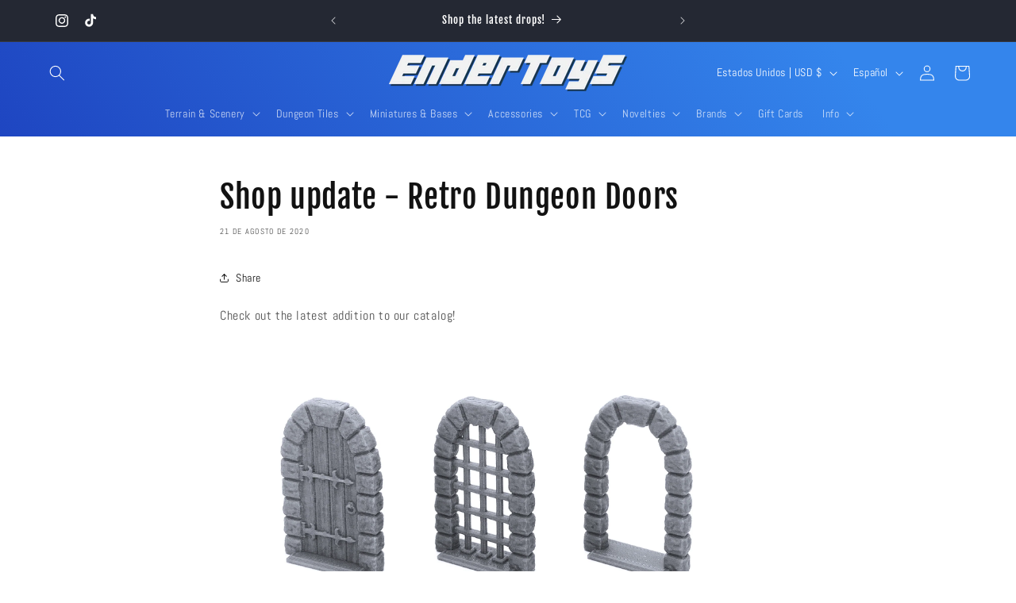

--- FILE ---
content_type: text/javascript; charset=utf-8
request_url: https://www.endertoysterrain.com/products/routeins.js
body_size: 2730
content:
{"id":6733813055557,"title":"Shipping Protection by Route","handle":"routeins","description":"\n      Route provides protection for shipments that are lost, broken, or stolen.\n      Add Route to your cart at checkout to enable protection.\n      \u003cp\u003eVisit \u003ca href=\"https:\/\/route.com\"\u003eroute.com\u003c\/a\u003e to learn more.\u003c\/p\u003e\n    ","published_at":"2022-04-05T14:13:07-07:00","created_at":"2022-04-05T14:13:07-07:00","vendor":"Route","type":"Insurance","tags":[],"price":98,"price_min":98,"price_max":14038,"available":true,"price_varies":true,"compare_at_price":null,"compare_at_price_min":0,"compare_at_price_max":0,"compare_at_price_varies":false,"variants":[{"id":39985159143493,"title":"$0.98","option1":"$0.98","option2":null,"option3":null,"sku":"ROUTEINS10","requires_shipping":false,"taxable":false,"featured_image":{"id":51883171938578,"product_id":6733813055557,"position":1,"created_at":"2025-03-19T12:41:11-07:00","updated_at":"2025-03-19T12:41:14-07:00","alt":null,"width":2048,"height":2048,"src":"https:\/\/cdn.shopify.com\/s\/files\/1\/2654\/7274\/files\/route-package-protection-logo-v3.png?v=1742413274","variant_ids":[39985159143493,39985159176261,39985159209029,39985159241797,39985159274565,39985159307333,39985159340101,39985159372869,39985159405637,39985159438405,39985159471173,39985159503941,39985159536709,39985159569477,39985159602245,39985159635013,39985159667781,39985159700549,39985159733317,39985159766085,39985159798853,39985159831621,39985159864389,39985159897157,39985159929925,39985159962693,39985159995461,39985160028229,39985160060997,39985160093765,39985160126533,39985160159301,39985160192069,39985160224837,39985160257605,39985160290373,39985160323141,39985160355909,39985160388677,39985160421445,39985160454213,39985160486981,39985160519749,39985160552517,39985160585285,39985160618053,39985160650821,39985160683589,39985160716357,39985160749125,39985160781893,39985160814661,39985160847429,39985160880197,39985160912965,39985160945733,39985160978501,39985161011269,39985161044037,39985161076805,39985161109573,39985161142341,39985161175109,39985161207877,39985161240645,39985161273413,39985161306181,39985161338949,39985161371717,39985161404485,39985161437253,39985161470021,39985161502789,39985161535557,39985161568325,39985161601093]},"available":true,"name":"Shipping Protection by Route - $0.98","public_title":"$0.98","options":["$0.98"],"price":98,"weight":0,"compare_at_price":null,"inventory_management":null,"barcode":"850006768103","featured_media":{"alt":null,"id":43120343449874,"position":1,"preview_image":{"aspect_ratio":1.0,"height":2048,"width":2048,"src":"https:\/\/cdn.shopify.com\/s\/files\/1\/2654\/7274\/files\/route-package-protection-logo-v3.png?v=1742413274"}},"requires_selling_plan":false,"selling_plan_allocations":[]},{"id":39985159176261,"title":"$1.15","option1":"$1.15","option2":null,"option3":null,"sku":"ROUTEINS11","requires_shipping":false,"taxable":false,"featured_image":{"id":51883171938578,"product_id":6733813055557,"position":1,"created_at":"2025-03-19T12:41:11-07:00","updated_at":"2025-03-19T12:41:14-07:00","alt":null,"width":2048,"height":2048,"src":"https:\/\/cdn.shopify.com\/s\/files\/1\/2654\/7274\/files\/route-package-protection-logo-v3.png?v=1742413274","variant_ids":[39985159143493,39985159176261,39985159209029,39985159241797,39985159274565,39985159307333,39985159340101,39985159372869,39985159405637,39985159438405,39985159471173,39985159503941,39985159536709,39985159569477,39985159602245,39985159635013,39985159667781,39985159700549,39985159733317,39985159766085,39985159798853,39985159831621,39985159864389,39985159897157,39985159929925,39985159962693,39985159995461,39985160028229,39985160060997,39985160093765,39985160126533,39985160159301,39985160192069,39985160224837,39985160257605,39985160290373,39985160323141,39985160355909,39985160388677,39985160421445,39985160454213,39985160486981,39985160519749,39985160552517,39985160585285,39985160618053,39985160650821,39985160683589,39985160716357,39985160749125,39985160781893,39985160814661,39985160847429,39985160880197,39985160912965,39985160945733,39985160978501,39985161011269,39985161044037,39985161076805,39985161109573,39985161142341,39985161175109,39985161207877,39985161240645,39985161273413,39985161306181,39985161338949,39985161371717,39985161404485,39985161437253,39985161470021,39985161502789,39985161535557,39985161568325,39985161601093]},"available":true,"name":"Shipping Protection by Route - $1.15","public_title":"$1.15","options":["$1.15"],"price":115,"weight":0,"compare_at_price":null,"inventory_management":null,"barcode":"850006768110","featured_media":{"alt":null,"id":43120343449874,"position":1,"preview_image":{"aspect_ratio":1.0,"height":2048,"width":2048,"src":"https:\/\/cdn.shopify.com\/s\/files\/1\/2654\/7274\/files\/route-package-protection-logo-v3.png?v=1742413274"}},"requires_selling_plan":false,"selling_plan_allocations":[]},{"id":39985159209029,"title":"$1.35","option1":"$1.35","option2":null,"option3":null,"sku":"ROUTEINS12","requires_shipping":false,"taxable":false,"featured_image":{"id":51883171938578,"product_id":6733813055557,"position":1,"created_at":"2025-03-19T12:41:11-07:00","updated_at":"2025-03-19T12:41:14-07:00","alt":null,"width":2048,"height":2048,"src":"https:\/\/cdn.shopify.com\/s\/files\/1\/2654\/7274\/files\/route-package-protection-logo-v3.png?v=1742413274","variant_ids":[39985159143493,39985159176261,39985159209029,39985159241797,39985159274565,39985159307333,39985159340101,39985159372869,39985159405637,39985159438405,39985159471173,39985159503941,39985159536709,39985159569477,39985159602245,39985159635013,39985159667781,39985159700549,39985159733317,39985159766085,39985159798853,39985159831621,39985159864389,39985159897157,39985159929925,39985159962693,39985159995461,39985160028229,39985160060997,39985160093765,39985160126533,39985160159301,39985160192069,39985160224837,39985160257605,39985160290373,39985160323141,39985160355909,39985160388677,39985160421445,39985160454213,39985160486981,39985160519749,39985160552517,39985160585285,39985160618053,39985160650821,39985160683589,39985160716357,39985160749125,39985160781893,39985160814661,39985160847429,39985160880197,39985160912965,39985160945733,39985160978501,39985161011269,39985161044037,39985161076805,39985161109573,39985161142341,39985161175109,39985161207877,39985161240645,39985161273413,39985161306181,39985161338949,39985161371717,39985161404485,39985161437253,39985161470021,39985161502789,39985161535557,39985161568325,39985161601093]},"available":true,"name":"Shipping Protection by Route - $1.35","public_title":"$1.35","options":["$1.35"],"price":135,"weight":0,"compare_at_price":null,"inventory_management":null,"barcode":"850006768127","featured_media":{"alt":null,"id":43120343449874,"position":1,"preview_image":{"aspect_ratio":1.0,"height":2048,"width":2048,"src":"https:\/\/cdn.shopify.com\/s\/files\/1\/2654\/7274\/files\/route-package-protection-logo-v3.png?v=1742413274"}},"requires_selling_plan":false,"selling_plan_allocations":[]},{"id":39985159241797,"title":"$1.55","option1":"$1.55","option2":null,"option3":null,"sku":"ROUTEINS13","requires_shipping":false,"taxable":false,"featured_image":{"id":51883171938578,"product_id":6733813055557,"position":1,"created_at":"2025-03-19T12:41:11-07:00","updated_at":"2025-03-19T12:41:14-07:00","alt":null,"width":2048,"height":2048,"src":"https:\/\/cdn.shopify.com\/s\/files\/1\/2654\/7274\/files\/route-package-protection-logo-v3.png?v=1742413274","variant_ids":[39985159143493,39985159176261,39985159209029,39985159241797,39985159274565,39985159307333,39985159340101,39985159372869,39985159405637,39985159438405,39985159471173,39985159503941,39985159536709,39985159569477,39985159602245,39985159635013,39985159667781,39985159700549,39985159733317,39985159766085,39985159798853,39985159831621,39985159864389,39985159897157,39985159929925,39985159962693,39985159995461,39985160028229,39985160060997,39985160093765,39985160126533,39985160159301,39985160192069,39985160224837,39985160257605,39985160290373,39985160323141,39985160355909,39985160388677,39985160421445,39985160454213,39985160486981,39985160519749,39985160552517,39985160585285,39985160618053,39985160650821,39985160683589,39985160716357,39985160749125,39985160781893,39985160814661,39985160847429,39985160880197,39985160912965,39985160945733,39985160978501,39985161011269,39985161044037,39985161076805,39985161109573,39985161142341,39985161175109,39985161207877,39985161240645,39985161273413,39985161306181,39985161338949,39985161371717,39985161404485,39985161437253,39985161470021,39985161502789,39985161535557,39985161568325,39985161601093]},"available":true,"name":"Shipping Protection by Route - $1.55","public_title":"$1.55","options":["$1.55"],"price":155,"weight":0,"compare_at_price":null,"inventory_management":null,"barcode":"850006768134","featured_media":{"alt":null,"id":43120343449874,"position":1,"preview_image":{"aspect_ratio":1.0,"height":2048,"width":2048,"src":"https:\/\/cdn.shopify.com\/s\/files\/1\/2654\/7274\/files\/route-package-protection-logo-v3.png?v=1742413274"}},"requires_selling_plan":false,"selling_plan_allocations":[]},{"id":39985159274565,"title":"$1.75","option1":"$1.75","option2":null,"option3":null,"sku":"ROUTEINS14","requires_shipping":false,"taxable":false,"featured_image":{"id":51883171938578,"product_id":6733813055557,"position":1,"created_at":"2025-03-19T12:41:11-07:00","updated_at":"2025-03-19T12:41:14-07:00","alt":null,"width":2048,"height":2048,"src":"https:\/\/cdn.shopify.com\/s\/files\/1\/2654\/7274\/files\/route-package-protection-logo-v3.png?v=1742413274","variant_ids":[39985159143493,39985159176261,39985159209029,39985159241797,39985159274565,39985159307333,39985159340101,39985159372869,39985159405637,39985159438405,39985159471173,39985159503941,39985159536709,39985159569477,39985159602245,39985159635013,39985159667781,39985159700549,39985159733317,39985159766085,39985159798853,39985159831621,39985159864389,39985159897157,39985159929925,39985159962693,39985159995461,39985160028229,39985160060997,39985160093765,39985160126533,39985160159301,39985160192069,39985160224837,39985160257605,39985160290373,39985160323141,39985160355909,39985160388677,39985160421445,39985160454213,39985160486981,39985160519749,39985160552517,39985160585285,39985160618053,39985160650821,39985160683589,39985160716357,39985160749125,39985160781893,39985160814661,39985160847429,39985160880197,39985160912965,39985160945733,39985160978501,39985161011269,39985161044037,39985161076805,39985161109573,39985161142341,39985161175109,39985161207877,39985161240645,39985161273413,39985161306181,39985161338949,39985161371717,39985161404485,39985161437253,39985161470021,39985161502789,39985161535557,39985161568325,39985161601093]},"available":true,"name":"Shipping Protection by Route - $1.75","public_title":"$1.75","options":["$1.75"],"price":175,"weight":0,"compare_at_price":null,"inventory_management":null,"barcode":"850006768141","featured_media":{"alt":null,"id":43120343449874,"position":1,"preview_image":{"aspect_ratio":1.0,"height":2048,"width":2048,"src":"https:\/\/cdn.shopify.com\/s\/files\/1\/2654\/7274\/files\/route-package-protection-logo-v3.png?v=1742413274"}},"requires_selling_plan":false,"selling_plan_allocations":[]},{"id":39985159307333,"title":"$1.95","option1":"$1.95","option2":null,"option3":null,"sku":"ROUTEINS15","requires_shipping":false,"taxable":false,"featured_image":{"id":51883171938578,"product_id":6733813055557,"position":1,"created_at":"2025-03-19T12:41:11-07:00","updated_at":"2025-03-19T12:41:14-07:00","alt":null,"width":2048,"height":2048,"src":"https:\/\/cdn.shopify.com\/s\/files\/1\/2654\/7274\/files\/route-package-protection-logo-v3.png?v=1742413274","variant_ids":[39985159143493,39985159176261,39985159209029,39985159241797,39985159274565,39985159307333,39985159340101,39985159372869,39985159405637,39985159438405,39985159471173,39985159503941,39985159536709,39985159569477,39985159602245,39985159635013,39985159667781,39985159700549,39985159733317,39985159766085,39985159798853,39985159831621,39985159864389,39985159897157,39985159929925,39985159962693,39985159995461,39985160028229,39985160060997,39985160093765,39985160126533,39985160159301,39985160192069,39985160224837,39985160257605,39985160290373,39985160323141,39985160355909,39985160388677,39985160421445,39985160454213,39985160486981,39985160519749,39985160552517,39985160585285,39985160618053,39985160650821,39985160683589,39985160716357,39985160749125,39985160781893,39985160814661,39985160847429,39985160880197,39985160912965,39985160945733,39985160978501,39985161011269,39985161044037,39985161076805,39985161109573,39985161142341,39985161175109,39985161207877,39985161240645,39985161273413,39985161306181,39985161338949,39985161371717,39985161404485,39985161437253,39985161470021,39985161502789,39985161535557,39985161568325,39985161601093]},"available":true,"name":"Shipping Protection by Route - $1.95","public_title":"$1.95","options":["$1.95"],"price":195,"weight":0,"compare_at_price":null,"inventory_management":null,"barcode":"850006768158","featured_media":{"alt":null,"id":43120343449874,"position":1,"preview_image":{"aspect_ratio":1.0,"height":2048,"width":2048,"src":"https:\/\/cdn.shopify.com\/s\/files\/1\/2654\/7274\/files\/route-package-protection-logo-v3.png?v=1742413274"}},"requires_selling_plan":false,"selling_plan_allocations":[]},{"id":39985159340101,"title":"$2.15","option1":"$2.15","option2":null,"option3":null,"sku":"ROUTEINS16","requires_shipping":false,"taxable":false,"featured_image":{"id":51883171938578,"product_id":6733813055557,"position":1,"created_at":"2025-03-19T12:41:11-07:00","updated_at":"2025-03-19T12:41:14-07:00","alt":null,"width":2048,"height":2048,"src":"https:\/\/cdn.shopify.com\/s\/files\/1\/2654\/7274\/files\/route-package-protection-logo-v3.png?v=1742413274","variant_ids":[39985159143493,39985159176261,39985159209029,39985159241797,39985159274565,39985159307333,39985159340101,39985159372869,39985159405637,39985159438405,39985159471173,39985159503941,39985159536709,39985159569477,39985159602245,39985159635013,39985159667781,39985159700549,39985159733317,39985159766085,39985159798853,39985159831621,39985159864389,39985159897157,39985159929925,39985159962693,39985159995461,39985160028229,39985160060997,39985160093765,39985160126533,39985160159301,39985160192069,39985160224837,39985160257605,39985160290373,39985160323141,39985160355909,39985160388677,39985160421445,39985160454213,39985160486981,39985160519749,39985160552517,39985160585285,39985160618053,39985160650821,39985160683589,39985160716357,39985160749125,39985160781893,39985160814661,39985160847429,39985160880197,39985160912965,39985160945733,39985160978501,39985161011269,39985161044037,39985161076805,39985161109573,39985161142341,39985161175109,39985161207877,39985161240645,39985161273413,39985161306181,39985161338949,39985161371717,39985161404485,39985161437253,39985161470021,39985161502789,39985161535557,39985161568325,39985161601093]},"available":true,"name":"Shipping Protection by Route - $2.15","public_title":"$2.15","options":["$2.15"],"price":215,"weight":0,"compare_at_price":null,"inventory_management":null,"barcode":"850006768165","featured_media":{"alt":null,"id":43120343449874,"position":1,"preview_image":{"aspect_ratio":1.0,"height":2048,"width":2048,"src":"https:\/\/cdn.shopify.com\/s\/files\/1\/2654\/7274\/files\/route-package-protection-logo-v3.png?v=1742413274"}},"requires_selling_plan":false,"selling_plan_allocations":[]},{"id":39985159372869,"title":"$2.35","option1":"$2.35","option2":null,"option3":null,"sku":"ROUTEINS17","requires_shipping":false,"taxable":false,"featured_image":{"id":51883171938578,"product_id":6733813055557,"position":1,"created_at":"2025-03-19T12:41:11-07:00","updated_at":"2025-03-19T12:41:14-07:00","alt":null,"width":2048,"height":2048,"src":"https:\/\/cdn.shopify.com\/s\/files\/1\/2654\/7274\/files\/route-package-protection-logo-v3.png?v=1742413274","variant_ids":[39985159143493,39985159176261,39985159209029,39985159241797,39985159274565,39985159307333,39985159340101,39985159372869,39985159405637,39985159438405,39985159471173,39985159503941,39985159536709,39985159569477,39985159602245,39985159635013,39985159667781,39985159700549,39985159733317,39985159766085,39985159798853,39985159831621,39985159864389,39985159897157,39985159929925,39985159962693,39985159995461,39985160028229,39985160060997,39985160093765,39985160126533,39985160159301,39985160192069,39985160224837,39985160257605,39985160290373,39985160323141,39985160355909,39985160388677,39985160421445,39985160454213,39985160486981,39985160519749,39985160552517,39985160585285,39985160618053,39985160650821,39985160683589,39985160716357,39985160749125,39985160781893,39985160814661,39985160847429,39985160880197,39985160912965,39985160945733,39985160978501,39985161011269,39985161044037,39985161076805,39985161109573,39985161142341,39985161175109,39985161207877,39985161240645,39985161273413,39985161306181,39985161338949,39985161371717,39985161404485,39985161437253,39985161470021,39985161502789,39985161535557,39985161568325,39985161601093]},"available":true,"name":"Shipping Protection by Route - $2.35","public_title":"$2.35","options":["$2.35"],"price":235,"weight":0,"compare_at_price":null,"inventory_management":null,"barcode":"850006768172","featured_media":{"alt":null,"id":43120343449874,"position":1,"preview_image":{"aspect_ratio":1.0,"height":2048,"width":2048,"src":"https:\/\/cdn.shopify.com\/s\/files\/1\/2654\/7274\/files\/route-package-protection-logo-v3.png?v=1742413274"}},"requires_selling_plan":false,"selling_plan_allocations":[]},{"id":39985159405637,"title":"$2.55","option1":"$2.55","option2":null,"option3":null,"sku":"ROUTEINS18","requires_shipping":false,"taxable":false,"featured_image":{"id":51883171938578,"product_id":6733813055557,"position":1,"created_at":"2025-03-19T12:41:11-07:00","updated_at":"2025-03-19T12:41:14-07:00","alt":null,"width":2048,"height":2048,"src":"https:\/\/cdn.shopify.com\/s\/files\/1\/2654\/7274\/files\/route-package-protection-logo-v3.png?v=1742413274","variant_ids":[39985159143493,39985159176261,39985159209029,39985159241797,39985159274565,39985159307333,39985159340101,39985159372869,39985159405637,39985159438405,39985159471173,39985159503941,39985159536709,39985159569477,39985159602245,39985159635013,39985159667781,39985159700549,39985159733317,39985159766085,39985159798853,39985159831621,39985159864389,39985159897157,39985159929925,39985159962693,39985159995461,39985160028229,39985160060997,39985160093765,39985160126533,39985160159301,39985160192069,39985160224837,39985160257605,39985160290373,39985160323141,39985160355909,39985160388677,39985160421445,39985160454213,39985160486981,39985160519749,39985160552517,39985160585285,39985160618053,39985160650821,39985160683589,39985160716357,39985160749125,39985160781893,39985160814661,39985160847429,39985160880197,39985160912965,39985160945733,39985160978501,39985161011269,39985161044037,39985161076805,39985161109573,39985161142341,39985161175109,39985161207877,39985161240645,39985161273413,39985161306181,39985161338949,39985161371717,39985161404485,39985161437253,39985161470021,39985161502789,39985161535557,39985161568325,39985161601093]},"available":true,"name":"Shipping Protection by Route - $2.55","public_title":"$2.55","options":["$2.55"],"price":255,"weight":0,"compare_at_price":null,"inventory_management":null,"barcode":"850006768189","featured_media":{"alt":null,"id":43120343449874,"position":1,"preview_image":{"aspect_ratio":1.0,"height":2048,"width":2048,"src":"https:\/\/cdn.shopify.com\/s\/files\/1\/2654\/7274\/files\/route-package-protection-logo-v3.png?v=1742413274"}},"requires_selling_plan":false,"selling_plan_allocations":[]},{"id":39985159438405,"title":"$2.75","option1":"$2.75","option2":null,"option3":null,"sku":"ROUTEINS19","requires_shipping":false,"taxable":false,"featured_image":{"id":51883171938578,"product_id":6733813055557,"position":1,"created_at":"2025-03-19T12:41:11-07:00","updated_at":"2025-03-19T12:41:14-07:00","alt":null,"width":2048,"height":2048,"src":"https:\/\/cdn.shopify.com\/s\/files\/1\/2654\/7274\/files\/route-package-protection-logo-v3.png?v=1742413274","variant_ids":[39985159143493,39985159176261,39985159209029,39985159241797,39985159274565,39985159307333,39985159340101,39985159372869,39985159405637,39985159438405,39985159471173,39985159503941,39985159536709,39985159569477,39985159602245,39985159635013,39985159667781,39985159700549,39985159733317,39985159766085,39985159798853,39985159831621,39985159864389,39985159897157,39985159929925,39985159962693,39985159995461,39985160028229,39985160060997,39985160093765,39985160126533,39985160159301,39985160192069,39985160224837,39985160257605,39985160290373,39985160323141,39985160355909,39985160388677,39985160421445,39985160454213,39985160486981,39985160519749,39985160552517,39985160585285,39985160618053,39985160650821,39985160683589,39985160716357,39985160749125,39985160781893,39985160814661,39985160847429,39985160880197,39985160912965,39985160945733,39985160978501,39985161011269,39985161044037,39985161076805,39985161109573,39985161142341,39985161175109,39985161207877,39985161240645,39985161273413,39985161306181,39985161338949,39985161371717,39985161404485,39985161437253,39985161470021,39985161502789,39985161535557,39985161568325,39985161601093]},"available":true,"name":"Shipping Protection by Route - $2.75","public_title":"$2.75","options":["$2.75"],"price":275,"weight":0,"compare_at_price":null,"inventory_management":null,"barcode":"850006768196","featured_media":{"alt":null,"id":43120343449874,"position":1,"preview_image":{"aspect_ratio":1.0,"height":2048,"width":2048,"src":"https:\/\/cdn.shopify.com\/s\/files\/1\/2654\/7274\/files\/route-package-protection-logo-v3.png?v=1742413274"}},"requires_selling_plan":false,"selling_plan_allocations":[]},{"id":39985159471173,"title":"$2.95","option1":"$2.95","option2":null,"option3":null,"sku":"ROUTEINS20","requires_shipping":false,"taxable":false,"featured_image":{"id":51883171938578,"product_id":6733813055557,"position":1,"created_at":"2025-03-19T12:41:11-07:00","updated_at":"2025-03-19T12:41:14-07:00","alt":null,"width":2048,"height":2048,"src":"https:\/\/cdn.shopify.com\/s\/files\/1\/2654\/7274\/files\/route-package-protection-logo-v3.png?v=1742413274","variant_ids":[39985159143493,39985159176261,39985159209029,39985159241797,39985159274565,39985159307333,39985159340101,39985159372869,39985159405637,39985159438405,39985159471173,39985159503941,39985159536709,39985159569477,39985159602245,39985159635013,39985159667781,39985159700549,39985159733317,39985159766085,39985159798853,39985159831621,39985159864389,39985159897157,39985159929925,39985159962693,39985159995461,39985160028229,39985160060997,39985160093765,39985160126533,39985160159301,39985160192069,39985160224837,39985160257605,39985160290373,39985160323141,39985160355909,39985160388677,39985160421445,39985160454213,39985160486981,39985160519749,39985160552517,39985160585285,39985160618053,39985160650821,39985160683589,39985160716357,39985160749125,39985160781893,39985160814661,39985160847429,39985160880197,39985160912965,39985160945733,39985160978501,39985161011269,39985161044037,39985161076805,39985161109573,39985161142341,39985161175109,39985161207877,39985161240645,39985161273413,39985161306181,39985161338949,39985161371717,39985161404485,39985161437253,39985161470021,39985161502789,39985161535557,39985161568325,39985161601093]},"available":true,"name":"Shipping Protection by Route - $2.95","public_title":"$2.95","options":["$2.95"],"price":295,"weight":0,"compare_at_price":null,"inventory_management":null,"barcode":"850006768202","featured_media":{"alt":null,"id":43120343449874,"position":1,"preview_image":{"aspect_ratio":1.0,"height":2048,"width":2048,"src":"https:\/\/cdn.shopify.com\/s\/files\/1\/2654\/7274\/files\/route-package-protection-logo-v3.png?v=1742413274"}},"requires_selling_plan":false,"selling_plan_allocations":[]},{"id":39985159503941,"title":"$3.15","option1":"$3.15","option2":null,"option3":null,"sku":"ROUTEINS21","requires_shipping":false,"taxable":false,"featured_image":{"id":51883171938578,"product_id":6733813055557,"position":1,"created_at":"2025-03-19T12:41:11-07:00","updated_at":"2025-03-19T12:41:14-07:00","alt":null,"width":2048,"height":2048,"src":"https:\/\/cdn.shopify.com\/s\/files\/1\/2654\/7274\/files\/route-package-protection-logo-v3.png?v=1742413274","variant_ids":[39985159143493,39985159176261,39985159209029,39985159241797,39985159274565,39985159307333,39985159340101,39985159372869,39985159405637,39985159438405,39985159471173,39985159503941,39985159536709,39985159569477,39985159602245,39985159635013,39985159667781,39985159700549,39985159733317,39985159766085,39985159798853,39985159831621,39985159864389,39985159897157,39985159929925,39985159962693,39985159995461,39985160028229,39985160060997,39985160093765,39985160126533,39985160159301,39985160192069,39985160224837,39985160257605,39985160290373,39985160323141,39985160355909,39985160388677,39985160421445,39985160454213,39985160486981,39985160519749,39985160552517,39985160585285,39985160618053,39985160650821,39985160683589,39985160716357,39985160749125,39985160781893,39985160814661,39985160847429,39985160880197,39985160912965,39985160945733,39985160978501,39985161011269,39985161044037,39985161076805,39985161109573,39985161142341,39985161175109,39985161207877,39985161240645,39985161273413,39985161306181,39985161338949,39985161371717,39985161404485,39985161437253,39985161470021,39985161502789,39985161535557,39985161568325,39985161601093]},"available":true,"name":"Shipping Protection by Route - $3.15","public_title":"$3.15","options":["$3.15"],"price":315,"weight":0,"compare_at_price":null,"inventory_management":null,"barcode":"850006768219","featured_media":{"alt":null,"id":43120343449874,"position":1,"preview_image":{"aspect_ratio":1.0,"height":2048,"width":2048,"src":"https:\/\/cdn.shopify.com\/s\/files\/1\/2654\/7274\/files\/route-package-protection-logo-v3.png?v=1742413274"}},"requires_selling_plan":false,"selling_plan_allocations":[]},{"id":39985159536709,"title":"$3.35","option1":"$3.35","option2":null,"option3":null,"sku":"ROUTEINS22","requires_shipping":false,"taxable":false,"featured_image":{"id":51883171938578,"product_id":6733813055557,"position":1,"created_at":"2025-03-19T12:41:11-07:00","updated_at":"2025-03-19T12:41:14-07:00","alt":null,"width":2048,"height":2048,"src":"https:\/\/cdn.shopify.com\/s\/files\/1\/2654\/7274\/files\/route-package-protection-logo-v3.png?v=1742413274","variant_ids":[39985159143493,39985159176261,39985159209029,39985159241797,39985159274565,39985159307333,39985159340101,39985159372869,39985159405637,39985159438405,39985159471173,39985159503941,39985159536709,39985159569477,39985159602245,39985159635013,39985159667781,39985159700549,39985159733317,39985159766085,39985159798853,39985159831621,39985159864389,39985159897157,39985159929925,39985159962693,39985159995461,39985160028229,39985160060997,39985160093765,39985160126533,39985160159301,39985160192069,39985160224837,39985160257605,39985160290373,39985160323141,39985160355909,39985160388677,39985160421445,39985160454213,39985160486981,39985160519749,39985160552517,39985160585285,39985160618053,39985160650821,39985160683589,39985160716357,39985160749125,39985160781893,39985160814661,39985160847429,39985160880197,39985160912965,39985160945733,39985160978501,39985161011269,39985161044037,39985161076805,39985161109573,39985161142341,39985161175109,39985161207877,39985161240645,39985161273413,39985161306181,39985161338949,39985161371717,39985161404485,39985161437253,39985161470021,39985161502789,39985161535557,39985161568325,39985161601093]},"available":true,"name":"Shipping Protection by Route - $3.35","public_title":"$3.35","options":["$3.35"],"price":335,"weight":0,"compare_at_price":null,"inventory_management":null,"barcode":"850006768226","featured_media":{"alt":null,"id":43120343449874,"position":1,"preview_image":{"aspect_ratio":1.0,"height":2048,"width":2048,"src":"https:\/\/cdn.shopify.com\/s\/files\/1\/2654\/7274\/files\/route-package-protection-logo-v3.png?v=1742413274"}},"requires_selling_plan":false,"selling_plan_allocations":[]},{"id":39985159569477,"title":"$3.55","option1":"$3.55","option2":null,"option3":null,"sku":"ROUTEINS23","requires_shipping":false,"taxable":false,"featured_image":{"id":51883171938578,"product_id":6733813055557,"position":1,"created_at":"2025-03-19T12:41:11-07:00","updated_at":"2025-03-19T12:41:14-07:00","alt":null,"width":2048,"height":2048,"src":"https:\/\/cdn.shopify.com\/s\/files\/1\/2654\/7274\/files\/route-package-protection-logo-v3.png?v=1742413274","variant_ids":[39985159143493,39985159176261,39985159209029,39985159241797,39985159274565,39985159307333,39985159340101,39985159372869,39985159405637,39985159438405,39985159471173,39985159503941,39985159536709,39985159569477,39985159602245,39985159635013,39985159667781,39985159700549,39985159733317,39985159766085,39985159798853,39985159831621,39985159864389,39985159897157,39985159929925,39985159962693,39985159995461,39985160028229,39985160060997,39985160093765,39985160126533,39985160159301,39985160192069,39985160224837,39985160257605,39985160290373,39985160323141,39985160355909,39985160388677,39985160421445,39985160454213,39985160486981,39985160519749,39985160552517,39985160585285,39985160618053,39985160650821,39985160683589,39985160716357,39985160749125,39985160781893,39985160814661,39985160847429,39985160880197,39985160912965,39985160945733,39985160978501,39985161011269,39985161044037,39985161076805,39985161109573,39985161142341,39985161175109,39985161207877,39985161240645,39985161273413,39985161306181,39985161338949,39985161371717,39985161404485,39985161437253,39985161470021,39985161502789,39985161535557,39985161568325,39985161601093]},"available":true,"name":"Shipping Protection by Route - $3.55","public_title":"$3.55","options":["$3.55"],"price":355,"weight":0,"compare_at_price":null,"inventory_management":null,"barcode":"850006768233","featured_media":{"alt":null,"id":43120343449874,"position":1,"preview_image":{"aspect_ratio":1.0,"height":2048,"width":2048,"src":"https:\/\/cdn.shopify.com\/s\/files\/1\/2654\/7274\/files\/route-package-protection-logo-v3.png?v=1742413274"}},"requires_selling_plan":false,"selling_plan_allocations":[]},{"id":39985159602245,"title":"$3.75","option1":"$3.75","option2":null,"option3":null,"sku":"ROUTEINS24","requires_shipping":false,"taxable":false,"featured_image":{"id":51883171938578,"product_id":6733813055557,"position":1,"created_at":"2025-03-19T12:41:11-07:00","updated_at":"2025-03-19T12:41:14-07:00","alt":null,"width":2048,"height":2048,"src":"https:\/\/cdn.shopify.com\/s\/files\/1\/2654\/7274\/files\/route-package-protection-logo-v3.png?v=1742413274","variant_ids":[39985159143493,39985159176261,39985159209029,39985159241797,39985159274565,39985159307333,39985159340101,39985159372869,39985159405637,39985159438405,39985159471173,39985159503941,39985159536709,39985159569477,39985159602245,39985159635013,39985159667781,39985159700549,39985159733317,39985159766085,39985159798853,39985159831621,39985159864389,39985159897157,39985159929925,39985159962693,39985159995461,39985160028229,39985160060997,39985160093765,39985160126533,39985160159301,39985160192069,39985160224837,39985160257605,39985160290373,39985160323141,39985160355909,39985160388677,39985160421445,39985160454213,39985160486981,39985160519749,39985160552517,39985160585285,39985160618053,39985160650821,39985160683589,39985160716357,39985160749125,39985160781893,39985160814661,39985160847429,39985160880197,39985160912965,39985160945733,39985160978501,39985161011269,39985161044037,39985161076805,39985161109573,39985161142341,39985161175109,39985161207877,39985161240645,39985161273413,39985161306181,39985161338949,39985161371717,39985161404485,39985161437253,39985161470021,39985161502789,39985161535557,39985161568325,39985161601093]},"available":true,"name":"Shipping Protection by Route - $3.75","public_title":"$3.75","options":["$3.75"],"price":375,"weight":0,"compare_at_price":null,"inventory_management":null,"barcode":"850006768240","featured_media":{"alt":null,"id":43120343449874,"position":1,"preview_image":{"aspect_ratio":1.0,"height":2048,"width":2048,"src":"https:\/\/cdn.shopify.com\/s\/files\/1\/2654\/7274\/files\/route-package-protection-logo-v3.png?v=1742413274"}},"requires_selling_plan":false,"selling_plan_allocations":[]},{"id":39985159635013,"title":"$3.95","option1":"$3.95","option2":null,"option3":null,"sku":"ROUTEINS25","requires_shipping":false,"taxable":false,"featured_image":{"id":51883171938578,"product_id":6733813055557,"position":1,"created_at":"2025-03-19T12:41:11-07:00","updated_at":"2025-03-19T12:41:14-07:00","alt":null,"width":2048,"height":2048,"src":"https:\/\/cdn.shopify.com\/s\/files\/1\/2654\/7274\/files\/route-package-protection-logo-v3.png?v=1742413274","variant_ids":[39985159143493,39985159176261,39985159209029,39985159241797,39985159274565,39985159307333,39985159340101,39985159372869,39985159405637,39985159438405,39985159471173,39985159503941,39985159536709,39985159569477,39985159602245,39985159635013,39985159667781,39985159700549,39985159733317,39985159766085,39985159798853,39985159831621,39985159864389,39985159897157,39985159929925,39985159962693,39985159995461,39985160028229,39985160060997,39985160093765,39985160126533,39985160159301,39985160192069,39985160224837,39985160257605,39985160290373,39985160323141,39985160355909,39985160388677,39985160421445,39985160454213,39985160486981,39985160519749,39985160552517,39985160585285,39985160618053,39985160650821,39985160683589,39985160716357,39985160749125,39985160781893,39985160814661,39985160847429,39985160880197,39985160912965,39985160945733,39985160978501,39985161011269,39985161044037,39985161076805,39985161109573,39985161142341,39985161175109,39985161207877,39985161240645,39985161273413,39985161306181,39985161338949,39985161371717,39985161404485,39985161437253,39985161470021,39985161502789,39985161535557,39985161568325,39985161601093]},"available":true,"name":"Shipping Protection by Route - $3.95","public_title":"$3.95","options":["$3.95"],"price":395,"weight":0,"compare_at_price":null,"inventory_management":null,"barcode":"850006768257","featured_media":{"alt":null,"id":43120343449874,"position":1,"preview_image":{"aspect_ratio":1.0,"height":2048,"width":2048,"src":"https:\/\/cdn.shopify.com\/s\/files\/1\/2654\/7274\/files\/route-package-protection-logo-v3.png?v=1742413274"}},"requires_selling_plan":false,"selling_plan_allocations":[]},{"id":39985159667781,"title":"$4.15","option1":"$4.15","option2":null,"option3":null,"sku":"ROUTEINS26","requires_shipping":false,"taxable":false,"featured_image":{"id":51883171938578,"product_id":6733813055557,"position":1,"created_at":"2025-03-19T12:41:11-07:00","updated_at":"2025-03-19T12:41:14-07:00","alt":null,"width":2048,"height":2048,"src":"https:\/\/cdn.shopify.com\/s\/files\/1\/2654\/7274\/files\/route-package-protection-logo-v3.png?v=1742413274","variant_ids":[39985159143493,39985159176261,39985159209029,39985159241797,39985159274565,39985159307333,39985159340101,39985159372869,39985159405637,39985159438405,39985159471173,39985159503941,39985159536709,39985159569477,39985159602245,39985159635013,39985159667781,39985159700549,39985159733317,39985159766085,39985159798853,39985159831621,39985159864389,39985159897157,39985159929925,39985159962693,39985159995461,39985160028229,39985160060997,39985160093765,39985160126533,39985160159301,39985160192069,39985160224837,39985160257605,39985160290373,39985160323141,39985160355909,39985160388677,39985160421445,39985160454213,39985160486981,39985160519749,39985160552517,39985160585285,39985160618053,39985160650821,39985160683589,39985160716357,39985160749125,39985160781893,39985160814661,39985160847429,39985160880197,39985160912965,39985160945733,39985160978501,39985161011269,39985161044037,39985161076805,39985161109573,39985161142341,39985161175109,39985161207877,39985161240645,39985161273413,39985161306181,39985161338949,39985161371717,39985161404485,39985161437253,39985161470021,39985161502789,39985161535557,39985161568325,39985161601093]},"available":true,"name":"Shipping Protection by Route - $4.15","public_title":"$4.15","options":["$4.15"],"price":415,"weight":0,"compare_at_price":null,"inventory_management":null,"barcode":"850006768264","featured_media":{"alt":null,"id":43120343449874,"position":1,"preview_image":{"aspect_ratio":1.0,"height":2048,"width":2048,"src":"https:\/\/cdn.shopify.com\/s\/files\/1\/2654\/7274\/files\/route-package-protection-logo-v3.png?v=1742413274"}},"requires_selling_plan":false,"selling_plan_allocations":[]},{"id":39985159700549,"title":"$4.35","option1":"$4.35","option2":null,"option3":null,"sku":"ROUTEINS27","requires_shipping":false,"taxable":false,"featured_image":{"id":51883171938578,"product_id":6733813055557,"position":1,"created_at":"2025-03-19T12:41:11-07:00","updated_at":"2025-03-19T12:41:14-07:00","alt":null,"width":2048,"height":2048,"src":"https:\/\/cdn.shopify.com\/s\/files\/1\/2654\/7274\/files\/route-package-protection-logo-v3.png?v=1742413274","variant_ids":[39985159143493,39985159176261,39985159209029,39985159241797,39985159274565,39985159307333,39985159340101,39985159372869,39985159405637,39985159438405,39985159471173,39985159503941,39985159536709,39985159569477,39985159602245,39985159635013,39985159667781,39985159700549,39985159733317,39985159766085,39985159798853,39985159831621,39985159864389,39985159897157,39985159929925,39985159962693,39985159995461,39985160028229,39985160060997,39985160093765,39985160126533,39985160159301,39985160192069,39985160224837,39985160257605,39985160290373,39985160323141,39985160355909,39985160388677,39985160421445,39985160454213,39985160486981,39985160519749,39985160552517,39985160585285,39985160618053,39985160650821,39985160683589,39985160716357,39985160749125,39985160781893,39985160814661,39985160847429,39985160880197,39985160912965,39985160945733,39985160978501,39985161011269,39985161044037,39985161076805,39985161109573,39985161142341,39985161175109,39985161207877,39985161240645,39985161273413,39985161306181,39985161338949,39985161371717,39985161404485,39985161437253,39985161470021,39985161502789,39985161535557,39985161568325,39985161601093]},"available":true,"name":"Shipping Protection by Route - $4.35","public_title":"$4.35","options":["$4.35"],"price":435,"weight":0,"compare_at_price":null,"inventory_management":null,"barcode":"850006768271","featured_media":{"alt":null,"id":43120343449874,"position":1,"preview_image":{"aspect_ratio":1.0,"height":2048,"width":2048,"src":"https:\/\/cdn.shopify.com\/s\/files\/1\/2654\/7274\/files\/route-package-protection-logo-v3.png?v=1742413274"}},"requires_selling_plan":false,"selling_plan_allocations":[]},{"id":39985159733317,"title":"$4.55","option1":"$4.55","option2":null,"option3":null,"sku":"ROUTEINS28","requires_shipping":false,"taxable":false,"featured_image":{"id":51883171938578,"product_id":6733813055557,"position":1,"created_at":"2025-03-19T12:41:11-07:00","updated_at":"2025-03-19T12:41:14-07:00","alt":null,"width":2048,"height":2048,"src":"https:\/\/cdn.shopify.com\/s\/files\/1\/2654\/7274\/files\/route-package-protection-logo-v3.png?v=1742413274","variant_ids":[39985159143493,39985159176261,39985159209029,39985159241797,39985159274565,39985159307333,39985159340101,39985159372869,39985159405637,39985159438405,39985159471173,39985159503941,39985159536709,39985159569477,39985159602245,39985159635013,39985159667781,39985159700549,39985159733317,39985159766085,39985159798853,39985159831621,39985159864389,39985159897157,39985159929925,39985159962693,39985159995461,39985160028229,39985160060997,39985160093765,39985160126533,39985160159301,39985160192069,39985160224837,39985160257605,39985160290373,39985160323141,39985160355909,39985160388677,39985160421445,39985160454213,39985160486981,39985160519749,39985160552517,39985160585285,39985160618053,39985160650821,39985160683589,39985160716357,39985160749125,39985160781893,39985160814661,39985160847429,39985160880197,39985160912965,39985160945733,39985160978501,39985161011269,39985161044037,39985161076805,39985161109573,39985161142341,39985161175109,39985161207877,39985161240645,39985161273413,39985161306181,39985161338949,39985161371717,39985161404485,39985161437253,39985161470021,39985161502789,39985161535557,39985161568325,39985161601093]},"available":true,"name":"Shipping Protection by Route - $4.55","public_title":"$4.55","options":["$4.55"],"price":455,"weight":0,"compare_at_price":null,"inventory_management":null,"barcode":"850006768288","featured_media":{"alt":null,"id":43120343449874,"position":1,"preview_image":{"aspect_ratio":1.0,"height":2048,"width":2048,"src":"https:\/\/cdn.shopify.com\/s\/files\/1\/2654\/7274\/files\/route-package-protection-logo-v3.png?v=1742413274"}},"requires_selling_plan":false,"selling_plan_allocations":[]},{"id":39985159766085,"title":"$4.75","option1":"$4.75","option2":null,"option3":null,"sku":"ROUTEINS29","requires_shipping":false,"taxable":false,"featured_image":{"id":51883171938578,"product_id":6733813055557,"position":1,"created_at":"2025-03-19T12:41:11-07:00","updated_at":"2025-03-19T12:41:14-07:00","alt":null,"width":2048,"height":2048,"src":"https:\/\/cdn.shopify.com\/s\/files\/1\/2654\/7274\/files\/route-package-protection-logo-v3.png?v=1742413274","variant_ids":[39985159143493,39985159176261,39985159209029,39985159241797,39985159274565,39985159307333,39985159340101,39985159372869,39985159405637,39985159438405,39985159471173,39985159503941,39985159536709,39985159569477,39985159602245,39985159635013,39985159667781,39985159700549,39985159733317,39985159766085,39985159798853,39985159831621,39985159864389,39985159897157,39985159929925,39985159962693,39985159995461,39985160028229,39985160060997,39985160093765,39985160126533,39985160159301,39985160192069,39985160224837,39985160257605,39985160290373,39985160323141,39985160355909,39985160388677,39985160421445,39985160454213,39985160486981,39985160519749,39985160552517,39985160585285,39985160618053,39985160650821,39985160683589,39985160716357,39985160749125,39985160781893,39985160814661,39985160847429,39985160880197,39985160912965,39985160945733,39985160978501,39985161011269,39985161044037,39985161076805,39985161109573,39985161142341,39985161175109,39985161207877,39985161240645,39985161273413,39985161306181,39985161338949,39985161371717,39985161404485,39985161437253,39985161470021,39985161502789,39985161535557,39985161568325,39985161601093]},"available":true,"name":"Shipping Protection by Route - $4.75","public_title":"$4.75","options":["$4.75"],"price":475,"weight":0,"compare_at_price":null,"inventory_management":null,"barcode":"850006768295","featured_media":{"alt":null,"id":43120343449874,"position":1,"preview_image":{"aspect_ratio":1.0,"height":2048,"width":2048,"src":"https:\/\/cdn.shopify.com\/s\/files\/1\/2654\/7274\/files\/route-package-protection-logo-v3.png?v=1742413274"}},"requires_selling_plan":false,"selling_plan_allocations":[]},{"id":39985159798853,"title":"$4.95","option1":"$4.95","option2":null,"option3":null,"sku":"ROUTEINS30","requires_shipping":false,"taxable":false,"featured_image":{"id":51883171938578,"product_id":6733813055557,"position":1,"created_at":"2025-03-19T12:41:11-07:00","updated_at":"2025-03-19T12:41:14-07:00","alt":null,"width":2048,"height":2048,"src":"https:\/\/cdn.shopify.com\/s\/files\/1\/2654\/7274\/files\/route-package-protection-logo-v3.png?v=1742413274","variant_ids":[39985159143493,39985159176261,39985159209029,39985159241797,39985159274565,39985159307333,39985159340101,39985159372869,39985159405637,39985159438405,39985159471173,39985159503941,39985159536709,39985159569477,39985159602245,39985159635013,39985159667781,39985159700549,39985159733317,39985159766085,39985159798853,39985159831621,39985159864389,39985159897157,39985159929925,39985159962693,39985159995461,39985160028229,39985160060997,39985160093765,39985160126533,39985160159301,39985160192069,39985160224837,39985160257605,39985160290373,39985160323141,39985160355909,39985160388677,39985160421445,39985160454213,39985160486981,39985160519749,39985160552517,39985160585285,39985160618053,39985160650821,39985160683589,39985160716357,39985160749125,39985160781893,39985160814661,39985160847429,39985160880197,39985160912965,39985160945733,39985160978501,39985161011269,39985161044037,39985161076805,39985161109573,39985161142341,39985161175109,39985161207877,39985161240645,39985161273413,39985161306181,39985161338949,39985161371717,39985161404485,39985161437253,39985161470021,39985161502789,39985161535557,39985161568325,39985161601093]},"available":true,"name":"Shipping Protection by Route - $4.95","public_title":"$4.95","options":["$4.95"],"price":495,"weight":0,"compare_at_price":null,"inventory_management":null,"barcode":"850006768301","featured_media":{"alt":null,"id":43120343449874,"position":1,"preview_image":{"aspect_ratio":1.0,"height":2048,"width":2048,"src":"https:\/\/cdn.shopify.com\/s\/files\/1\/2654\/7274\/files\/route-package-protection-logo-v3.png?v=1742413274"}},"requires_selling_plan":false,"selling_plan_allocations":[]},{"id":39985159831621,"title":"$5.15","option1":"$5.15","option2":null,"option3":null,"sku":"ROUTEINS31","requires_shipping":false,"taxable":false,"featured_image":{"id":51883171938578,"product_id":6733813055557,"position":1,"created_at":"2025-03-19T12:41:11-07:00","updated_at":"2025-03-19T12:41:14-07:00","alt":null,"width":2048,"height":2048,"src":"https:\/\/cdn.shopify.com\/s\/files\/1\/2654\/7274\/files\/route-package-protection-logo-v3.png?v=1742413274","variant_ids":[39985159143493,39985159176261,39985159209029,39985159241797,39985159274565,39985159307333,39985159340101,39985159372869,39985159405637,39985159438405,39985159471173,39985159503941,39985159536709,39985159569477,39985159602245,39985159635013,39985159667781,39985159700549,39985159733317,39985159766085,39985159798853,39985159831621,39985159864389,39985159897157,39985159929925,39985159962693,39985159995461,39985160028229,39985160060997,39985160093765,39985160126533,39985160159301,39985160192069,39985160224837,39985160257605,39985160290373,39985160323141,39985160355909,39985160388677,39985160421445,39985160454213,39985160486981,39985160519749,39985160552517,39985160585285,39985160618053,39985160650821,39985160683589,39985160716357,39985160749125,39985160781893,39985160814661,39985160847429,39985160880197,39985160912965,39985160945733,39985160978501,39985161011269,39985161044037,39985161076805,39985161109573,39985161142341,39985161175109,39985161207877,39985161240645,39985161273413,39985161306181,39985161338949,39985161371717,39985161404485,39985161437253,39985161470021,39985161502789,39985161535557,39985161568325,39985161601093]},"available":true,"name":"Shipping Protection by Route - $5.15","public_title":"$5.15","options":["$5.15"],"price":515,"weight":0,"compare_at_price":null,"inventory_management":null,"barcode":"850006768318","featured_media":{"alt":null,"id":43120343449874,"position":1,"preview_image":{"aspect_ratio":1.0,"height":2048,"width":2048,"src":"https:\/\/cdn.shopify.com\/s\/files\/1\/2654\/7274\/files\/route-package-protection-logo-v3.png?v=1742413274"}},"requires_selling_plan":false,"selling_plan_allocations":[]},{"id":39985159864389,"title":"$5.35","option1":"$5.35","option2":null,"option3":null,"sku":"ROUTEINS32","requires_shipping":false,"taxable":false,"featured_image":{"id":51883171938578,"product_id":6733813055557,"position":1,"created_at":"2025-03-19T12:41:11-07:00","updated_at":"2025-03-19T12:41:14-07:00","alt":null,"width":2048,"height":2048,"src":"https:\/\/cdn.shopify.com\/s\/files\/1\/2654\/7274\/files\/route-package-protection-logo-v3.png?v=1742413274","variant_ids":[39985159143493,39985159176261,39985159209029,39985159241797,39985159274565,39985159307333,39985159340101,39985159372869,39985159405637,39985159438405,39985159471173,39985159503941,39985159536709,39985159569477,39985159602245,39985159635013,39985159667781,39985159700549,39985159733317,39985159766085,39985159798853,39985159831621,39985159864389,39985159897157,39985159929925,39985159962693,39985159995461,39985160028229,39985160060997,39985160093765,39985160126533,39985160159301,39985160192069,39985160224837,39985160257605,39985160290373,39985160323141,39985160355909,39985160388677,39985160421445,39985160454213,39985160486981,39985160519749,39985160552517,39985160585285,39985160618053,39985160650821,39985160683589,39985160716357,39985160749125,39985160781893,39985160814661,39985160847429,39985160880197,39985160912965,39985160945733,39985160978501,39985161011269,39985161044037,39985161076805,39985161109573,39985161142341,39985161175109,39985161207877,39985161240645,39985161273413,39985161306181,39985161338949,39985161371717,39985161404485,39985161437253,39985161470021,39985161502789,39985161535557,39985161568325,39985161601093]},"available":true,"name":"Shipping Protection by Route - $5.35","public_title":"$5.35","options":["$5.35"],"price":535,"weight":0,"compare_at_price":null,"inventory_management":null,"barcode":"850006768325","featured_media":{"alt":null,"id":43120343449874,"position":1,"preview_image":{"aspect_ratio":1.0,"height":2048,"width":2048,"src":"https:\/\/cdn.shopify.com\/s\/files\/1\/2654\/7274\/files\/route-package-protection-logo-v3.png?v=1742413274"}},"requires_selling_plan":false,"selling_plan_allocations":[]},{"id":39985159897157,"title":"$5.55","option1":"$5.55","option2":null,"option3":null,"sku":"ROUTEINS33","requires_shipping":false,"taxable":false,"featured_image":{"id":51883171938578,"product_id":6733813055557,"position":1,"created_at":"2025-03-19T12:41:11-07:00","updated_at":"2025-03-19T12:41:14-07:00","alt":null,"width":2048,"height":2048,"src":"https:\/\/cdn.shopify.com\/s\/files\/1\/2654\/7274\/files\/route-package-protection-logo-v3.png?v=1742413274","variant_ids":[39985159143493,39985159176261,39985159209029,39985159241797,39985159274565,39985159307333,39985159340101,39985159372869,39985159405637,39985159438405,39985159471173,39985159503941,39985159536709,39985159569477,39985159602245,39985159635013,39985159667781,39985159700549,39985159733317,39985159766085,39985159798853,39985159831621,39985159864389,39985159897157,39985159929925,39985159962693,39985159995461,39985160028229,39985160060997,39985160093765,39985160126533,39985160159301,39985160192069,39985160224837,39985160257605,39985160290373,39985160323141,39985160355909,39985160388677,39985160421445,39985160454213,39985160486981,39985160519749,39985160552517,39985160585285,39985160618053,39985160650821,39985160683589,39985160716357,39985160749125,39985160781893,39985160814661,39985160847429,39985160880197,39985160912965,39985160945733,39985160978501,39985161011269,39985161044037,39985161076805,39985161109573,39985161142341,39985161175109,39985161207877,39985161240645,39985161273413,39985161306181,39985161338949,39985161371717,39985161404485,39985161437253,39985161470021,39985161502789,39985161535557,39985161568325,39985161601093]},"available":true,"name":"Shipping Protection by Route - $5.55","public_title":"$5.55","options":["$5.55"],"price":555,"weight":0,"compare_at_price":null,"inventory_management":null,"barcode":"850006768332","featured_media":{"alt":null,"id":43120343449874,"position":1,"preview_image":{"aspect_ratio":1.0,"height":2048,"width":2048,"src":"https:\/\/cdn.shopify.com\/s\/files\/1\/2654\/7274\/files\/route-package-protection-logo-v3.png?v=1742413274"}},"requires_selling_plan":false,"selling_plan_allocations":[]},{"id":39985159929925,"title":"$5.75","option1":"$5.75","option2":null,"option3":null,"sku":"ROUTEINS34","requires_shipping":false,"taxable":false,"featured_image":{"id":51883171938578,"product_id":6733813055557,"position":1,"created_at":"2025-03-19T12:41:11-07:00","updated_at":"2025-03-19T12:41:14-07:00","alt":null,"width":2048,"height":2048,"src":"https:\/\/cdn.shopify.com\/s\/files\/1\/2654\/7274\/files\/route-package-protection-logo-v3.png?v=1742413274","variant_ids":[39985159143493,39985159176261,39985159209029,39985159241797,39985159274565,39985159307333,39985159340101,39985159372869,39985159405637,39985159438405,39985159471173,39985159503941,39985159536709,39985159569477,39985159602245,39985159635013,39985159667781,39985159700549,39985159733317,39985159766085,39985159798853,39985159831621,39985159864389,39985159897157,39985159929925,39985159962693,39985159995461,39985160028229,39985160060997,39985160093765,39985160126533,39985160159301,39985160192069,39985160224837,39985160257605,39985160290373,39985160323141,39985160355909,39985160388677,39985160421445,39985160454213,39985160486981,39985160519749,39985160552517,39985160585285,39985160618053,39985160650821,39985160683589,39985160716357,39985160749125,39985160781893,39985160814661,39985160847429,39985160880197,39985160912965,39985160945733,39985160978501,39985161011269,39985161044037,39985161076805,39985161109573,39985161142341,39985161175109,39985161207877,39985161240645,39985161273413,39985161306181,39985161338949,39985161371717,39985161404485,39985161437253,39985161470021,39985161502789,39985161535557,39985161568325,39985161601093]},"available":true,"name":"Shipping Protection by Route - $5.75","public_title":"$5.75","options":["$5.75"],"price":575,"weight":0,"compare_at_price":null,"inventory_management":null,"barcode":"850006768349","featured_media":{"alt":null,"id":43120343449874,"position":1,"preview_image":{"aspect_ratio":1.0,"height":2048,"width":2048,"src":"https:\/\/cdn.shopify.com\/s\/files\/1\/2654\/7274\/files\/route-package-protection-logo-v3.png?v=1742413274"}},"requires_selling_plan":false,"selling_plan_allocations":[]},{"id":39985159962693,"title":"$5.95","option1":"$5.95","option2":null,"option3":null,"sku":"ROUTEINS35","requires_shipping":false,"taxable":false,"featured_image":{"id":51883171938578,"product_id":6733813055557,"position":1,"created_at":"2025-03-19T12:41:11-07:00","updated_at":"2025-03-19T12:41:14-07:00","alt":null,"width":2048,"height":2048,"src":"https:\/\/cdn.shopify.com\/s\/files\/1\/2654\/7274\/files\/route-package-protection-logo-v3.png?v=1742413274","variant_ids":[39985159143493,39985159176261,39985159209029,39985159241797,39985159274565,39985159307333,39985159340101,39985159372869,39985159405637,39985159438405,39985159471173,39985159503941,39985159536709,39985159569477,39985159602245,39985159635013,39985159667781,39985159700549,39985159733317,39985159766085,39985159798853,39985159831621,39985159864389,39985159897157,39985159929925,39985159962693,39985159995461,39985160028229,39985160060997,39985160093765,39985160126533,39985160159301,39985160192069,39985160224837,39985160257605,39985160290373,39985160323141,39985160355909,39985160388677,39985160421445,39985160454213,39985160486981,39985160519749,39985160552517,39985160585285,39985160618053,39985160650821,39985160683589,39985160716357,39985160749125,39985160781893,39985160814661,39985160847429,39985160880197,39985160912965,39985160945733,39985160978501,39985161011269,39985161044037,39985161076805,39985161109573,39985161142341,39985161175109,39985161207877,39985161240645,39985161273413,39985161306181,39985161338949,39985161371717,39985161404485,39985161437253,39985161470021,39985161502789,39985161535557,39985161568325,39985161601093]},"available":true,"name":"Shipping Protection by Route - $5.95","public_title":"$5.95","options":["$5.95"],"price":595,"weight":0,"compare_at_price":null,"inventory_management":null,"barcode":"850006768356","featured_media":{"alt":null,"id":43120343449874,"position":1,"preview_image":{"aspect_ratio":1.0,"height":2048,"width":2048,"src":"https:\/\/cdn.shopify.com\/s\/files\/1\/2654\/7274\/files\/route-package-protection-logo-v3.png?v=1742413274"}},"requires_selling_plan":false,"selling_plan_allocations":[]},{"id":39985159995461,"title":"$6.15","option1":"$6.15","option2":null,"option3":null,"sku":"ROUTEINS36","requires_shipping":false,"taxable":false,"featured_image":{"id":51883171938578,"product_id":6733813055557,"position":1,"created_at":"2025-03-19T12:41:11-07:00","updated_at":"2025-03-19T12:41:14-07:00","alt":null,"width":2048,"height":2048,"src":"https:\/\/cdn.shopify.com\/s\/files\/1\/2654\/7274\/files\/route-package-protection-logo-v3.png?v=1742413274","variant_ids":[39985159143493,39985159176261,39985159209029,39985159241797,39985159274565,39985159307333,39985159340101,39985159372869,39985159405637,39985159438405,39985159471173,39985159503941,39985159536709,39985159569477,39985159602245,39985159635013,39985159667781,39985159700549,39985159733317,39985159766085,39985159798853,39985159831621,39985159864389,39985159897157,39985159929925,39985159962693,39985159995461,39985160028229,39985160060997,39985160093765,39985160126533,39985160159301,39985160192069,39985160224837,39985160257605,39985160290373,39985160323141,39985160355909,39985160388677,39985160421445,39985160454213,39985160486981,39985160519749,39985160552517,39985160585285,39985160618053,39985160650821,39985160683589,39985160716357,39985160749125,39985160781893,39985160814661,39985160847429,39985160880197,39985160912965,39985160945733,39985160978501,39985161011269,39985161044037,39985161076805,39985161109573,39985161142341,39985161175109,39985161207877,39985161240645,39985161273413,39985161306181,39985161338949,39985161371717,39985161404485,39985161437253,39985161470021,39985161502789,39985161535557,39985161568325,39985161601093]},"available":true,"name":"Shipping Protection by Route - $6.15","public_title":"$6.15","options":["$6.15"],"price":615,"weight":0,"compare_at_price":null,"inventory_management":null,"barcode":"850006768363","featured_media":{"alt":null,"id":43120343449874,"position":1,"preview_image":{"aspect_ratio":1.0,"height":2048,"width":2048,"src":"https:\/\/cdn.shopify.com\/s\/files\/1\/2654\/7274\/files\/route-package-protection-logo-v3.png?v=1742413274"}},"requires_selling_plan":false,"selling_plan_allocations":[]},{"id":39985160028229,"title":"$6.35","option1":"$6.35","option2":null,"option3":null,"sku":"ROUTEINS37","requires_shipping":false,"taxable":false,"featured_image":{"id":51883171938578,"product_id":6733813055557,"position":1,"created_at":"2025-03-19T12:41:11-07:00","updated_at":"2025-03-19T12:41:14-07:00","alt":null,"width":2048,"height":2048,"src":"https:\/\/cdn.shopify.com\/s\/files\/1\/2654\/7274\/files\/route-package-protection-logo-v3.png?v=1742413274","variant_ids":[39985159143493,39985159176261,39985159209029,39985159241797,39985159274565,39985159307333,39985159340101,39985159372869,39985159405637,39985159438405,39985159471173,39985159503941,39985159536709,39985159569477,39985159602245,39985159635013,39985159667781,39985159700549,39985159733317,39985159766085,39985159798853,39985159831621,39985159864389,39985159897157,39985159929925,39985159962693,39985159995461,39985160028229,39985160060997,39985160093765,39985160126533,39985160159301,39985160192069,39985160224837,39985160257605,39985160290373,39985160323141,39985160355909,39985160388677,39985160421445,39985160454213,39985160486981,39985160519749,39985160552517,39985160585285,39985160618053,39985160650821,39985160683589,39985160716357,39985160749125,39985160781893,39985160814661,39985160847429,39985160880197,39985160912965,39985160945733,39985160978501,39985161011269,39985161044037,39985161076805,39985161109573,39985161142341,39985161175109,39985161207877,39985161240645,39985161273413,39985161306181,39985161338949,39985161371717,39985161404485,39985161437253,39985161470021,39985161502789,39985161535557,39985161568325,39985161601093]},"available":true,"name":"Shipping Protection by Route - $6.35","public_title":"$6.35","options":["$6.35"],"price":635,"weight":0,"compare_at_price":null,"inventory_management":null,"barcode":"850006768370","featured_media":{"alt":null,"id":43120343449874,"position":1,"preview_image":{"aspect_ratio":1.0,"height":2048,"width":2048,"src":"https:\/\/cdn.shopify.com\/s\/files\/1\/2654\/7274\/files\/route-package-protection-logo-v3.png?v=1742413274"}},"requires_selling_plan":false,"selling_plan_allocations":[]},{"id":39985160060997,"title":"$6.55","option1":"$6.55","option2":null,"option3":null,"sku":"ROUTEINS38","requires_shipping":false,"taxable":false,"featured_image":{"id":51883171938578,"product_id":6733813055557,"position":1,"created_at":"2025-03-19T12:41:11-07:00","updated_at":"2025-03-19T12:41:14-07:00","alt":null,"width":2048,"height":2048,"src":"https:\/\/cdn.shopify.com\/s\/files\/1\/2654\/7274\/files\/route-package-protection-logo-v3.png?v=1742413274","variant_ids":[39985159143493,39985159176261,39985159209029,39985159241797,39985159274565,39985159307333,39985159340101,39985159372869,39985159405637,39985159438405,39985159471173,39985159503941,39985159536709,39985159569477,39985159602245,39985159635013,39985159667781,39985159700549,39985159733317,39985159766085,39985159798853,39985159831621,39985159864389,39985159897157,39985159929925,39985159962693,39985159995461,39985160028229,39985160060997,39985160093765,39985160126533,39985160159301,39985160192069,39985160224837,39985160257605,39985160290373,39985160323141,39985160355909,39985160388677,39985160421445,39985160454213,39985160486981,39985160519749,39985160552517,39985160585285,39985160618053,39985160650821,39985160683589,39985160716357,39985160749125,39985160781893,39985160814661,39985160847429,39985160880197,39985160912965,39985160945733,39985160978501,39985161011269,39985161044037,39985161076805,39985161109573,39985161142341,39985161175109,39985161207877,39985161240645,39985161273413,39985161306181,39985161338949,39985161371717,39985161404485,39985161437253,39985161470021,39985161502789,39985161535557,39985161568325,39985161601093]},"available":true,"name":"Shipping Protection by Route - $6.55","public_title":"$6.55","options":["$6.55"],"price":655,"weight":0,"compare_at_price":null,"inventory_management":null,"barcode":"850006768387","featured_media":{"alt":null,"id":43120343449874,"position":1,"preview_image":{"aspect_ratio":1.0,"height":2048,"width":2048,"src":"https:\/\/cdn.shopify.com\/s\/files\/1\/2654\/7274\/files\/route-package-protection-logo-v3.png?v=1742413274"}},"requires_selling_plan":false,"selling_plan_allocations":[]},{"id":39985160093765,"title":"$6.75","option1":"$6.75","option2":null,"option3":null,"sku":"ROUTEINS39","requires_shipping":false,"taxable":false,"featured_image":{"id":51883171938578,"product_id":6733813055557,"position":1,"created_at":"2025-03-19T12:41:11-07:00","updated_at":"2025-03-19T12:41:14-07:00","alt":null,"width":2048,"height":2048,"src":"https:\/\/cdn.shopify.com\/s\/files\/1\/2654\/7274\/files\/route-package-protection-logo-v3.png?v=1742413274","variant_ids":[39985159143493,39985159176261,39985159209029,39985159241797,39985159274565,39985159307333,39985159340101,39985159372869,39985159405637,39985159438405,39985159471173,39985159503941,39985159536709,39985159569477,39985159602245,39985159635013,39985159667781,39985159700549,39985159733317,39985159766085,39985159798853,39985159831621,39985159864389,39985159897157,39985159929925,39985159962693,39985159995461,39985160028229,39985160060997,39985160093765,39985160126533,39985160159301,39985160192069,39985160224837,39985160257605,39985160290373,39985160323141,39985160355909,39985160388677,39985160421445,39985160454213,39985160486981,39985160519749,39985160552517,39985160585285,39985160618053,39985160650821,39985160683589,39985160716357,39985160749125,39985160781893,39985160814661,39985160847429,39985160880197,39985160912965,39985160945733,39985160978501,39985161011269,39985161044037,39985161076805,39985161109573,39985161142341,39985161175109,39985161207877,39985161240645,39985161273413,39985161306181,39985161338949,39985161371717,39985161404485,39985161437253,39985161470021,39985161502789,39985161535557,39985161568325,39985161601093]},"available":true,"name":"Shipping Protection by Route - $6.75","public_title":"$6.75","options":["$6.75"],"price":675,"weight":0,"compare_at_price":null,"inventory_management":null,"barcode":"850006768394","featured_media":{"alt":null,"id":43120343449874,"position":1,"preview_image":{"aspect_ratio":1.0,"height":2048,"width":2048,"src":"https:\/\/cdn.shopify.com\/s\/files\/1\/2654\/7274\/files\/route-package-protection-logo-v3.png?v=1742413274"}},"requires_selling_plan":false,"selling_plan_allocations":[]},{"id":39985160126533,"title":"$6.95","option1":"$6.95","option2":null,"option3":null,"sku":"ROUTEINS40","requires_shipping":false,"taxable":false,"featured_image":{"id":51883171938578,"product_id":6733813055557,"position":1,"created_at":"2025-03-19T12:41:11-07:00","updated_at":"2025-03-19T12:41:14-07:00","alt":null,"width":2048,"height":2048,"src":"https:\/\/cdn.shopify.com\/s\/files\/1\/2654\/7274\/files\/route-package-protection-logo-v3.png?v=1742413274","variant_ids":[39985159143493,39985159176261,39985159209029,39985159241797,39985159274565,39985159307333,39985159340101,39985159372869,39985159405637,39985159438405,39985159471173,39985159503941,39985159536709,39985159569477,39985159602245,39985159635013,39985159667781,39985159700549,39985159733317,39985159766085,39985159798853,39985159831621,39985159864389,39985159897157,39985159929925,39985159962693,39985159995461,39985160028229,39985160060997,39985160093765,39985160126533,39985160159301,39985160192069,39985160224837,39985160257605,39985160290373,39985160323141,39985160355909,39985160388677,39985160421445,39985160454213,39985160486981,39985160519749,39985160552517,39985160585285,39985160618053,39985160650821,39985160683589,39985160716357,39985160749125,39985160781893,39985160814661,39985160847429,39985160880197,39985160912965,39985160945733,39985160978501,39985161011269,39985161044037,39985161076805,39985161109573,39985161142341,39985161175109,39985161207877,39985161240645,39985161273413,39985161306181,39985161338949,39985161371717,39985161404485,39985161437253,39985161470021,39985161502789,39985161535557,39985161568325,39985161601093]},"available":true,"name":"Shipping Protection by Route - $6.95","public_title":"$6.95","options":["$6.95"],"price":695,"weight":0,"compare_at_price":null,"inventory_management":null,"barcode":"850006768400","featured_media":{"alt":null,"id":43120343449874,"position":1,"preview_image":{"aspect_ratio":1.0,"height":2048,"width":2048,"src":"https:\/\/cdn.shopify.com\/s\/files\/1\/2654\/7274\/files\/route-package-protection-logo-v3.png?v=1742413274"}},"requires_selling_plan":false,"selling_plan_allocations":[]},{"id":39985160159301,"title":"$7.15","option1":"$7.15","option2":null,"option3":null,"sku":"ROUTEINS41","requires_shipping":false,"taxable":false,"featured_image":{"id":51883171938578,"product_id":6733813055557,"position":1,"created_at":"2025-03-19T12:41:11-07:00","updated_at":"2025-03-19T12:41:14-07:00","alt":null,"width":2048,"height":2048,"src":"https:\/\/cdn.shopify.com\/s\/files\/1\/2654\/7274\/files\/route-package-protection-logo-v3.png?v=1742413274","variant_ids":[39985159143493,39985159176261,39985159209029,39985159241797,39985159274565,39985159307333,39985159340101,39985159372869,39985159405637,39985159438405,39985159471173,39985159503941,39985159536709,39985159569477,39985159602245,39985159635013,39985159667781,39985159700549,39985159733317,39985159766085,39985159798853,39985159831621,39985159864389,39985159897157,39985159929925,39985159962693,39985159995461,39985160028229,39985160060997,39985160093765,39985160126533,39985160159301,39985160192069,39985160224837,39985160257605,39985160290373,39985160323141,39985160355909,39985160388677,39985160421445,39985160454213,39985160486981,39985160519749,39985160552517,39985160585285,39985160618053,39985160650821,39985160683589,39985160716357,39985160749125,39985160781893,39985160814661,39985160847429,39985160880197,39985160912965,39985160945733,39985160978501,39985161011269,39985161044037,39985161076805,39985161109573,39985161142341,39985161175109,39985161207877,39985161240645,39985161273413,39985161306181,39985161338949,39985161371717,39985161404485,39985161437253,39985161470021,39985161502789,39985161535557,39985161568325,39985161601093]},"available":true,"name":"Shipping Protection by Route - $7.15","public_title":"$7.15","options":["$7.15"],"price":715,"weight":0,"compare_at_price":null,"inventory_management":null,"barcode":"850006768417","featured_media":{"alt":null,"id":43120343449874,"position":1,"preview_image":{"aspect_ratio":1.0,"height":2048,"width":2048,"src":"https:\/\/cdn.shopify.com\/s\/files\/1\/2654\/7274\/files\/route-package-protection-logo-v3.png?v=1742413274"}},"requires_selling_plan":false,"selling_plan_allocations":[]},{"id":39985160192069,"title":"$7.35","option1":"$7.35","option2":null,"option3":null,"sku":"ROUTEINS42","requires_shipping":false,"taxable":false,"featured_image":{"id":51883171938578,"product_id":6733813055557,"position":1,"created_at":"2025-03-19T12:41:11-07:00","updated_at":"2025-03-19T12:41:14-07:00","alt":null,"width":2048,"height":2048,"src":"https:\/\/cdn.shopify.com\/s\/files\/1\/2654\/7274\/files\/route-package-protection-logo-v3.png?v=1742413274","variant_ids":[39985159143493,39985159176261,39985159209029,39985159241797,39985159274565,39985159307333,39985159340101,39985159372869,39985159405637,39985159438405,39985159471173,39985159503941,39985159536709,39985159569477,39985159602245,39985159635013,39985159667781,39985159700549,39985159733317,39985159766085,39985159798853,39985159831621,39985159864389,39985159897157,39985159929925,39985159962693,39985159995461,39985160028229,39985160060997,39985160093765,39985160126533,39985160159301,39985160192069,39985160224837,39985160257605,39985160290373,39985160323141,39985160355909,39985160388677,39985160421445,39985160454213,39985160486981,39985160519749,39985160552517,39985160585285,39985160618053,39985160650821,39985160683589,39985160716357,39985160749125,39985160781893,39985160814661,39985160847429,39985160880197,39985160912965,39985160945733,39985160978501,39985161011269,39985161044037,39985161076805,39985161109573,39985161142341,39985161175109,39985161207877,39985161240645,39985161273413,39985161306181,39985161338949,39985161371717,39985161404485,39985161437253,39985161470021,39985161502789,39985161535557,39985161568325,39985161601093]},"available":true,"name":"Shipping Protection by Route - $7.35","public_title":"$7.35","options":["$7.35"],"price":735,"weight":0,"compare_at_price":null,"inventory_management":null,"barcode":"850006768424","featured_media":{"alt":null,"id":43120343449874,"position":1,"preview_image":{"aspect_ratio":1.0,"height":2048,"width":2048,"src":"https:\/\/cdn.shopify.com\/s\/files\/1\/2654\/7274\/files\/route-package-protection-logo-v3.png?v=1742413274"}},"requires_selling_plan":false,"selling_plan_allocations":[]},{"id":39985160224837,"title":"$7.55","option1":"$7.55","option2":null,"option3":null,"sku":"ROUTEINS43","requires_shipping":false,"taxable":false,"featured_image":{"id":51883171938578,"product_id":6733813055557,"position":1,"created_at":"2025-03-19T12:41:11-07:00","updated_at":"2025-03-19T12:41:14-07:00","alt":null,"width":2048,"height":2048,"src":"https:\/\/cdn.shopify.com\/s\/files\/1\/2654\/7274\/files\/route-package-protection-logo-v3.png?v=1742413274","variant_ids":[39985159143493,39985159176261,39985159209029,39985159241797,39985159274565,39985159307333,39985159340101,39985159372869,39985159405637,39985159438405,39985159471173,39985159503941,39985159536709,39985159569477,39985159602245,39985159635013,39985159667781,39985159700549,39985159733317,39985159766085,39985159798853,39985159831621,39985159864389,39985159897157,39985159929925,39985159962693,39985159995461,39985160028229,39985160060997,39985160093765,39985160126533,39985160159301,39985160192069,39985160224837,39985160257605,39985160290373,39985160323141,39985160355909,39985160388677,39985160421445,39985160454213,39985160486981,39985160519749,39985160552517,39985160585285,39985160618053,39985160650821,39985160683589,39985160716357,39985160749125,39985160781893,39985160814661,39985160847429,39985160880197,39985160912965,39985160945733,39985160978501,39985161011269,39985161044037,39985161076805,39985161109573,39985161142341,39985161175109,39985161207877,39985161240645,39985161273413,39985161306181,39985161338949,39985161371717,39985161404485,39985161437253,39985161470021,39985161502789,39985161535557,39985161568325,39985161601093]},"available":true,"name":"Shipping Protection by Route - $7.55","public_title":"$7.55","options":["$7.55"],"price":755,"weight":0,"compare_at_price":null,"inventory_management":null,"barcode":"850006768431","featured_media":{"alt":null,"id":43120343449874,"position":1,"preview_image":{"aspect_ratio":1.0,"height":2048,"width":2048,"src":"https:\/\/cdn.shopify.com\/s\/files\/1\/2654\/7274\/files\/route-package-protection-logo-v3.png?v=1742413274"}},"requires_selling_plan":false,"selling_plan_allocations":[]},{"id":39985160257605,"title":"$7.75","option1":"$7.75","option2":null,"option3":null,"sku":"ROUTEINS44","requires_shipping":false,"taxable":false,"featured_image":{"id":51883171938578,"product_id":6733813055557,"position":1,"created_at":"2025-03-19T12:41:11-07:00","updated_at":"2025-03-19T12:41:14-07:00","alt":null,"width":2048,"height":2048,"src":"https:\/\/cdn.shopify.com\/s\/files\/1\/2654\/7274\/files\/route-package-protection-logo-v3.png?v=1742413274","variant_ids":[39985159143493,39985159176261,39985159209029,39985159241797,39985159274565,39985159307333,39985159340101,39985159372869,39985159405637,39985159438405,39985159471173,39985159503941,39985159536709,39985159569477,39985159602245,39985159635013,39985159667781,39985159700549,39985159733317,39985159766085,39985159798853,39985159831621,39985159864389,39985159897157,39985159929925,39985159962693,39985159995461,39985160028229,39985160060997,39985160093765,39985160126533,39985160159301,39985160192069,39985160224837,39985160257605,39985160290373,39985160323141,39985160355909,39985160388677,39985160421445,39985160454213,39985160486981,39985160519749,39985160552517,39985160585285,39985160618053,39985160650821,39985160683589,39985160716357,39985160749125,39985160781893,39985160814661,39985160847429,39985160880197,39985160912965,39985160945733,39985160978501,39985161011269,39985161044037,39985161076805,39985161109573,39985161142341,39985161175109,39985161207877,39985161240645,39985161273413,39985161306181,39985161338949,39985161371717,39985161404485,39985161437253,39985161470021,39985161502789,39985161535557,39985161568325,39985161601093]},"available":true,"name":"Shipping Protection by Route - $7.75","public_title":"$7.75","options":["$7.75"],"price":775,"weight":0,"compare_at_price":null,"inventory_management":null,"barcode":"850006768448","featured_media":{"alt":null,"id":43120343449874,"position":1,"preview_image":{"aspect_ratio":1.0,"height":2048,"width":2048,"src":"https:\/\/cdn.shopify.com\/s\/files\/1\/2654\/7274\/files\/route-package-protection-logo-v3.png?v=1742413274"}},"requires_selling_plan":false,"selling_plan_allocations":[]},{"id":39985160290373,"title":"$7.95","option1":"$7.95","option2":null,"option3":null,"sku":"ROUTEINS45","requires_shipping":false,"taxable":false,"featured_image":{"id":51883171938578,"product_id":6733813055557,"position":1,"created_at":"2025-03-19T12:41:11-07:00","updated_at":"2025-03-19T12:41:14-07:00","alt":null,"width":2048,"height":2048,"src":"https:\/\/cdn.shopify.com\/s\/files\/1\/2654\/7274\/files\/route-package-protection-logo-v3.png?v=1742413274","variant_ids":[39985159143493,39985159176261,39985159209029,39985159241797,39985159274565,39985159307333,39985159340101,39985159372869,39985159405637,39985159438405,39985159471173,39985159503941,39985159536709,39985159569477,39985159602245,39985159635013,39985159667781,39985159700549,39985159733317,39985159766085,39985159798853,39985159831621,39985159864389,39985159897157,39985159929925,39985159962693,39985159995461,39985160028229,39985160060997,39985160093765,39985160126533,39985160159301,39985160192069,39985160224837,39985160257605,39985160290373,39985160323141,39985160355909,39985160388677,39985160421445,39985160454213,39985160486981,39985160519749,39985160552517,39985160585285,39985160618053,39985160650821,39985160683589,39985160716357,39985160749125,39985160781893,39985160814661,39985160847429,39985160880197,39985160912965,39985160945733,39985160978501,39985161011269,39985161044037,39985161076805,39985161109573,39985161142341,39985161175109,39985161207877,39985161240645,39985161273413,39985161306181,39985161338949,39985161371717,39985161404485,39985161437253,39985161470021,39985161502789,39985161535557,39985161568325,39985161601093]},"available":true,"name":"Shipping Protection by Route - $7.95","public_title":"$7.95","options":["$7.95"],"price":795,"weight":0,"compare_at_price":null,"inventory_management":null,"barcode":"850006768455","featured_media":{"alt":null,"id":43120343449874,"position":1,"preview_image":{"aspect_ratio":1.0,"height":2048,"width":2048,"src":"https:\/\/cdn.shopify.com\/s\/files\/1\/2654\/7274\/files\/route-package-protection-logo-v3.png?v=1742413274"}},"requires_selling_plan":false,"selling_plan_allocations":[]},{"id":39985160323141,"title":"$8.15","option1":"$8.15","option2":null,"option3":null,"sku":"ROUTEINS46","requires_shipping":false,"taxable":false,"featured_image":{"id":51883171938578,"product_id":6733813055557,"position":1,"created_at":"2025-03-19T12:41:11-07:00","updated_at":"2025-03-19T12:41:14-07:00","alt":null,"width":2048,"height":2048,"src":"https:\/\/cdn.shopify.com\/s\/files\/1\/2654\/7274\/files\/route-package-protection-logo-v3.png?v=1742413274","variant_ids":[39985159143493,39985159176261,39985159209029,39985159241797,39985159274565,39985159307333,39985159340101,39985159372869,39985159405637,39985159438405,39985159471173,39985159503941,39985159536709,39985159569477,39985159602245,39985159635013,39985159667781,39985159700549,39985159733317,39985159766085,39985159798853,39985159831621,39985159864389,39985159897157,39985159929925,39985159962693,39985159995461,39985160028229,39985160060997,39985160093765,39985160126533,39985160159301,39985160192069,39985160224837,39985160257605,39985160290373,39985160323141,39985160355909,39985160388677,39985160421445,39985160454213,39985160486981,39985160519749,39985160552517,39985160585285,39985160618053,39985160650821,39985160683589,39985160716357,39985160749125,39985160781893,39985160814661,39985160847429,39985160880197,39985160912965,39985160945733,39985160978501,39985161011269,39985161044037,39985161076805,39985161109573,39985161142341,39985161175109,39985161207877,39985161240645,39985161273413,39985161306181,39985161338949,39985161371717,39985161404485,39985161437253,39985161470021,39985161502789,39985161535557,39985161568325,39985161601093]},"available":true,"name":"Shipping Protection by Route - $8.15","public_title":"$8.15","options":["$8.15"],"price":815,"weight":0,"compare_at_price":null,"inventory_management":null,"barcode":"850006768462","featured_media":{"alt":null,"id":43120343449874,"position":1,"preview_image":{"aspect_ratio":1.0,"height":2048,"width":2048,"src":"https:\/\/cdn.shopify.com\/s\/files\/1\/2654\/7274\/files\/route-package-protection-logo-v3.png?v=1742413274"}},"requires_selling_plan":false,"selling_plan_allocations":[]},{"id":39985160355909,"title":"$8.35","option1":"$8.35","option2":null,"option3":null,"sku":"ROUTEINS47","requires_shipping":false,"taxable":false,"featured_image":{"id":51883171938578,"product_id":6733813055557,"position":1,"created_at":"2025-03-19T12:41:11-07:00","updated_at":"2025-03-19T12:41:14-07:00","alt":null,"width":2048,"height":2048,"src":"https:\/\/cdn.shopify.com\/s\/files\/1\/2654\/7274\/files\/route-package-protection-logo-v3.png?v=1742413274","variant_ids":[39985159143493,39985159176261,39985159209029,39985159241797,39985159274565,39985159307333,39985159340101,39985159372869,39985159405637,39985159438405,39985159471173,39985159503941,39985159536709,39985159569477,39985159602245,39985159635013,39985159667781,39985159700549,39985159733317,39985159766085,39985159798853,39985159831621,39985159864389,39985159897157,39985159929925,39985159962693,39985159995461,39985160028229,39985160060997,39985160093765,39985160126533,39985160159301,39985160192069,39985160224837,39985160257605,39985160290373,39985160323141,39985160355909,39985160388677,39985160421445,39985160454213,39985160486981,39985160519749,39985160552517,39985160585285,39985160618053,39985160650821,39985160683589,39985160716357,39985160749125,39985160781893,39985160814661,39985160847429,39985160880197,39985160912965,39985160945733,39985160978501,39985161011269,39985161044037,39985161076805,39985161109573,39985161142341,39985161175109,39985161207877,39985161240645,39985161273413,39985161306181,39985161338949,39985161371717,39985161404485,39985161437253,39985161470021,39985161502789,39985161535557,39985161568325,39985161601093]},"available":true,"name":"Shipping Protection by Route - $8.35","public_title":"$8.35","options":["$8.35"],"price":835,"weight":0,"compare_at_price":null,"inventory_management":null,"barcode":"850006768479","featured_media":{"alt":null,"id":43120343449874,"position":1,"preview_image":{"aspect_ratio":1.0,"height":2048,"width":2048,"src":"https:\/\/cdn.shopify.com\/s\/files\/1\/2654\/7274\/files\/route-package-protection-logo-v3.png?v=1742413274"}},"requires_selling_plan":false,"selling_plan_allocations":[]},{"id":39985160388677,"title":"$8.55","option1":"$8.55","option2":null,"option3":null,"sku":"ROUTEINS48","requires_shipping":false,"taxable":false,"featured_image":{"id":51883171938578,"product_id":6733813055557,"position":1,"created_at":"2025-03-19T12:41:11-07:00","updated_at":"2025-03-19T12:41:14-07:00","alt":null,"width":2048,"height":2048,"src":"https:\/\/cdn.shopify.com\/s\/files\/1\/2654\/7274\/files\/route-package-protection-logo-v3.png?v=1742413274","variant_ids":[39985159143493,39985159176261,39985159209029,39985159241797,39985159274565,39985159307333,39985159340101,39985159372869,39985159405637,39985159438405,39985159471173,39985159503941,39985159536709,39985159569477,39985159602245,39985159635013,39985159667781,39985159700549,39985159733317,39985159766085,39985159798853,39985159831621,39985159864389,39985159897157,39985159929925,39985159962693,39985159995461,39985160028229,39985160060997,39985160093765,39985160126533,39985160159301,39985160192069,39985160224837,39985160257605,39985160290373,39985160323141,39985160355909,39985160388677,39985160421445,39985160454213,39985160486981,39985160519749,39985160552517,39985160585285,39985160618053,39985160650821,39985160683589,39985160716357,39985160749125,39985160781893,39985160814661,39985160847429,39985160880197,39985160912965,39985160945733,39985160978501,39985161011269,39985161044037,39985161076805,39985161109573,39985161142341,39985161175109,39985161207877,39985161240645,39985161273413,39985161306181,39985161338949,39985161371717,39985161404485,39985161437253,39985161470021,39985161502789,39985161535557,39985161568325,39985161601093]},"available":true,"name":"Shipping Protection by Route - $8.55","public_title":"$8.55","options":["$8.55"],"price":855,"weight":0,"compare_at_price":null,"inventory_management":null,"barcode":"850006768486","featured_media":{"alt":null,"id":43120343449874,"position":1,"preview_image":{"aspect_ratio":1.0,"height":2048,"width":2048,"src":"https:\/\/cdn.shopify.com\/s\/files\/1\/2654\/7274\/files\/route-package-protection-logo-v3.png?v=1742413274"}},"requires_selling_plan":false,"selling_plan_allocations":[]},{"id":39985160421445,"title":"$8.75","option1":"$8.75","option2":null,"option3":null,"sku":"ROUTEINS49","requires_shipping":false,"taxable":false,"featured_image":{"id":51883171938578,"product_id":6733813055557,"position":1,"created_at":"2025-03-19T12:41:11-07:00","updated_at":"2025-03-19T12:41:14-07:00","alt":null,"width":2048,"height":2048,"src":"https:\/\/cdn.shopify.com\/s\/files\/1\/2654\/7274\/files\/route-package-protection-logo-v3.png?v=1742413274","variant_ids":[39985159143493,39985159176261,39985159209029,39985159241797,39985159274565,39985159307333,39985159340101,39985159372869,39985159405637,39985159438405,39985159471173,39985159503941,39985159536709,39985159569477,39985159602245,39985159635013,39985159667781,39985159700549,39985159733317,39985159766085,39985159798853,39985159831621,39985159864389,39985159897157,39985159929925,39985159962693,39985159995461,39985160028229,39985160060997,39985160093765,39985160126533,39985160159301,39985160192069,39985160224837,39985160257605,39985160290373,39985160323141,39985160355909,39985160388677,39985160421445,39985160454213,39985160486981,39985160519749,39985160552517,39985160585285,39985160618053,39985160650821,39985160683589,39985160716357,39985160749125,39985160781893,39985160814661,39985160847429,39985160880197,39985160912965,39985160945733,39985160978501,39985161011269,39985161044037,39985161076805,39985161109573,39985161142341,39985161175109,39985161207877,39985161240645,39985161273413,39985161306181,39985161338949,39985161371717,39985161404485,39985161437253,39985161470021,39985161502789,39985161535557,39985161568325,39985161601093]},"available":true,"name":"Shipping Protection by Route - $8.75","public_title":"$8.75","options":["$8.75"],"price":875,"weight":0,"compare_at_price":null,"inventory_management":null,"barcode":"850006768493","featured_media":{"alt":null,"id":43120343449874,"position":1,"preview_image":{"aspect_ratio":1.0,"height":2048,"width":2048,"src":"https:\/\/cdn.shopify.com\/s\/files\/1\/2654\/7274\/files\/route-package-protection-logo-v3.png?v=1742413274"}},"requires_selling_plan":false,"selling_plan_allocations":[]},{"id":39985160454213,"title":"$8.95","option1":"$8.95","option2":null,"option3":null,"sku":"ROUTEINS50","requires_shipping":false,"taxable":false,"featured_image":{"id":51883171938578,"product_id":6733813055557,"position":1,"created_at":"2025-03-19T12:41:11-07:00","updated_at":"2025-03-19T12:41:14-07:00","alt":null,"width":2048,"height":2048,"src":"https:\/\/cdn.shopify.com\/s\/files\/1\/2654\/7274\/files\/route-package-protection-logo-v3.png?v=1742413274","variant_ids":[39985159143493,39985159176261,39985159209029,39985159241797,39985159274565,39985159307333,39985159340101,39985159372869,39985159405637,39985159438405,39985159471173,39985159503941,39985159536709,39985159569477,39985159602245,39985159635013,39985159667781,39985159700549,39985159733317,39985159766085,39985159798853,39985159831621,39985159864389,39985159897157,39985159929925,39985159962693,39985159995461,39985160028229,39985160060997,39985160093765,39985160126533,39985160159301,39985160192069,39985160224837,39985160257605,39985160290373,39985160323141,39985160355909,39985160388677,39985160421445,39985160454213,39985160486981,39985160519749,39985160552517,39985160585285,39985160618053,39985160650821,39985160683589,39985160716357,39985160749125,39985160781893,39985160814661,39985160847429,39985160880197,39985160912965,39985160945733,39985160978501,39985161011269,39985161044037,39985161076805,39985161109573,39985161142341,39985161175109,39985161207877,39985161240645,39985161273413,39985161306181,39985161338949,39985161371717,39985161404485,39985161437253,39985161470021,39985161502789,39985161535557,39985161568325,39985161601093]},"available":true,"name":"Shipping Protection by Route - $8.95","public_title":"$8.95","options":["$8.95"],"price":895,"weight":0,"compare_at_price":null,"inventory_management":null,"barcode":"850006768509","featured_media":{"alt":null,"id":43120343449874,"position":1,"preview_image":{"aspect_ratio":1.0,"height":2048,"width":2048,"src":"https:\/\/cdn.shopify.com\/s\/files\/1\/2654\/7274\/files\/route-package-protection-logo-v3.png?v=1742413274"}},"requires_selling_plan":false,"selling_plan_allocations":[]},{"id":39985160486981,"title":"$9.38","option1":"$9.38","option2":null,"option3":null,"sku":"ROUTEINS51","requires_shipping":false,"taxable":false,"featured_image":{"id":51883171938578,"product_id":6733813055557,"position":1,"created_at":"2025-03-19T12:41:11-07:00","updated_at":"2025-03-19T12:41:14-07:00","alt":null,"width":2048,"height":2048,"src":"https:\/\/cdn.shopify.com\/s\/files\/1\/2654\/7274\/files\/route-package-protection-logo-v3.png?v=1742413274","variant_ids":[39985159143493,39985159176261,39985159209029,39985159241797,39985159274565,39985159307333,39985159340101,39985159372869,39985159405637,39985159438405,39985159471173,39985159503941,39985159536709,39985159569477,39985159602245,39985159635013,39985159667781,39985159700549,39985159733317,39985159766085,39985159798853,39985159831621,39985159864389,39985159897157,39985159929925,39985159962693,39985159995461,39985160028229,39985160060997,39985160093765,39985160126533,39985160159301,39985160192069,39985160224837,39985160257605,39985160290373,39985160323141,39985160355909,39985160388677,39985160421445,39985160454213,39985160486981,39985160519749,39985160552517,39985160585285,39985160618053,39985160650821,39985160683589,39985160716357,39985160749125,39985160781893,39985160814661,39985160847429,39985160880197,39985160912965,39985160945733,39985160978501,39985161011269,39985161044037,39985161076805,39985161109573,39985161142341,39985161175109,39985161207877,39985161240645,39985161273413,39985161306181,39985161338949,39985161371717,39985161404485,39985161437253,39985161470021,39985161502789,39985161535557,39985161568325,39985161601093]},"available":true,"name":"Shipping Protection by Route - $9.38","public_title":"$9.38","options":["$9.38"],"price":938,"weight":0,"compare_at_price":null,"inventory_management":null,"barcode":"850006768516","featured_media":{"alt":null,"id":43120343449874,"position":1,"preview_image":{"aspect_ratio":1.0,"height":2048,"width":2048,"src":"https:\/\/cdn.shopify.com\/s\/files\/1\/2654\/7274\/files\/route-package-protection-logo-v3.png?v=1742413274"}},"requires_selling_plan":false,"selling_plan_allocations":[]},{"id":39985160519749,"title":"$10.03","option1":"$10.03","option2":null,"option3":null,"sku":"ROUTEINS52","requires_shipping":false,"taxable":false,"featured_image":{"id":51883171938578,"product_id":6733813055557,"position":1,"created_at":"2025-03-19T12:41:11-07:00","updated_at":"2025-03-19T12:41:14-07:00","alt":null,"width":2048,"height":2048,"src":"https:\/\/cdn.shopify.com\/s\/files\/1\/2654\/7274\/files\/route-package-protection-logo-v3.png?v=1742413274","variant_ids":[39985159143493,39985159176261,39985159209029,39985159241797,39985159274565,39985159307333,39985159340101,39985159372869,39985159405637,39985159438405,39985159471173,39985159503941,39985159536709,39985159569477,39985159602245,39985159635013,39985159667781,39985159700549,39985159733317,39985159766085,39985159798853,39985159831621,39985159864389,39985159897157,39985159929925,39985159962693,39985159995461,39985160028229,39985160060997,39985160093765,39985160126533,39985160159301,39985160192069,39985160224837,39985160257605,39985160290373,39985160323141,39985160355909,39985160388677,39985160421445,39985160454213,39985160486981,39985160519749,39985160552517,39985160585285,39985160618053,39985160650821,39985160683589,39985160716357,39985160749125,39985160781893,39985160814661,39985160847429,39985160880197,39985160912965,39985160945733,39985160978501,39985161011269,39985161044037,39985161076805,39985161109573,39985161142341,39985161175109,39985161207877,39985161240645,39985161273413,39985161306181,39985161338949,39985161371717,39985161404485,39985161437253,39985161470021,39985161502789,39985161535557,39985161568325,39985161601093]},"available":true,"name":"Shipping Protection by Route - $10.03","public_title":"$10.03","options":["$10.03"],"price":1003,"weight":0,"compare_at_price":null,"inventory_management":null,"barcode":"850006768523","featured_media":{"alt":null,"id":43120343449874,"position":1,"preview_image":{"aspect_ratio":1.0,"height":2048,"width":2048,"src":"https:\/\/cdn.shopify.com\/s\/files\/1\/2654\/7274\/files\/route-package-protection-logo-v3.png?v=1742413274"}},"requires_selling_plan":false,"selling_plan_allocations":[]},{"id":39985160552517,"title":"$10.68","option1":"$10.68","option2":null,"option3":null,"sku":"ROUTEINS53","requires_shipping":false,"taxable":false,"featured_image":{"id":51883171938578,"product_id":6733813055557,"position":1,"created_at":"2025-03-19T12:41:11-07:00","updated_at":"2025-03-19T12:41:14-07:00","alt":null,"width":2048,"height":2048,"src":"https:\/\/cdn.shopify.com\/s\/files\/1\/2654\/7274\/files\/route-package-protection-logo-v3.png?v=1742413274","variant_ids":[39985159143493,39985159176261,39985159209029,39985159241797,39985159274565,39985159307333,39985159340101,39985159372869,39985159405637,39985159438405,39985159471173,39985159503941,39985159536709,39985159569477,39985159602245,39985159635013,39985159667781,39985159700549,39985159733317,39985159766085,39985159798853,39985159831621,39985159864389,39985159897157,39985159929925,39985159962693,39985159995461,39985160028229,39985160060997,39985160093765,39985160126533,39985160159301,39985160192069,39985160224837,39985160257605,39985160290373,39985160323141,39985160355909,39985160388677,39985160421445,39985160454213,39985160486981,39985160519749,39985160552517,39985160585285,39985160618053,39985160650821,39985160683589,39985160716357,39985160749125,39985160781893,39985160814661,39985160847429,39985160880197,39985160912965,39985160945733,39985160978501,39985161011269,39985161044037,39985161076805,39985161109573,39985161142341,39985161175109,39985161207877,39985161240645,39985161273413,39985161306181,39985161338949,39985161371717,39985161404485,39985161437253,39985161470021,39985161502789,39985161535557,39985161568325,39985161601093]},"available":true,"name":"Shipping Protection by Route - $10.68","public_title":"$10.68","options":["$10.68"],"price":1068,"weight":0,"compare_at_price":null,"inventory_management":null,"barcode":"850006768530","featured_media":{"alt":null,"id":43120343449874,"position":1,"preview_image":{"aspect_ratio":1.0,"height":2048,"width":2048,"src":"https:\/\/cdn.shopify.com\/s\/files\/1\/2654\/7274\/files\/route-package-protection-logo-v3.png?v=1742413274"}},"requires_selling_plan":false,"selling_plan_allocations":[]},{"id":39985160585285,"title":"$11.33","option1":"$11.33","option2":null,"option3":null,"sku":"ROUTEINS54","requires_shipping":false,"taxable":false,"featured_image":{"id":51883171938578,"product_id":6733813055557,"position":1,"created_at":"2025-03-19T12:41:11-07:00","updated_at":"2025-03-19T12:41:14-07:00","alt":null,"width":2048,"height":2048,"src":"https:\/\/cdn.shopify.com\/s\/files\/1\/2654\/7274\/files\/route-package-protection-logo-v3.png?v=1742413274","variant_ids":[39985159143493,39985159176261,39985159209029,39985159241797,39985159274565,39985159307333,39985159340101,39985159372869,39985159405637,39985159438405,39985159471173,39985159503941,39985159536709,39985159569477,39985159602245,39985159635013,39985159667781,39985159700549,39985159733317,39985159766085,39985159798853,39985159831621,39985159864389,39985159897157,39985159929925,39985159962693,39985159995461,39985160028229,39985160060997,39985160093765,39985160126533,39985160159301,39985160192069,39985160224837,39985160257605,39985160290373,39985160323141,39985160355909,39985160388677,39985160421445,39985160454213,39985160486981,39985160519749,39985160552517,39985160585285,39985160618053,39985160650821,39985160683589,39985160716357,39985160749125,39985160781893,39985160814661,39985160847429,39985160880197,39985160912965,39985160945733,39985160978501,39985161011269,39985161044037,39985161076805,39985161109573,39985161142341,39985161175109,39985161207877,39985161240645,39985161273413,39985161306181,39985161338949,39985161371717,39985161404485,39985161437253,39985161470021,39985161502789,39985161535557,39985161568325,39985161601093]},"available":true,"name":"Shipping Protection by Route - $11.33","public_title":"$11.33","options":["$11.33"],"price":1133,"weight":0,"compare_at_price":null,"inventory_management":null,"barcode":"850006768547","featured_media":{"alt":null,"id":43120343449874,"position":1,"preview_image":{"aspect_ratio":1.0,"height":2048,"width":2048,"src":"https:\/\/cdn.shopify.com\/s\/files\/1\/2654\/7274\/files\/route-package-protection-logo-v3.png?v=1742413274"}},"requires_selling_plan":false,"selling_plan_allocations":[]},{"id":39985160618053,"title":"$11.98","option1":"$11.98","option2":null,"option3":null,"sku":"ROUTEINS55","requires_shipping":false,"taxable":false,"featured_image":{"id":51883171938578,"product_id":6733813055557,"position":1,"created_at":"2025-03-19T12:41:11-07:00","updated_at":"2025-03-19T12:41:14-07:00","alt":null,"width":2048,"height":2048,"src":"https:\/\/cdn.shopify.com\/s\/files\/1\/2654\/7274\/files\/route-package-protection-logo-v3.png?v=1742413274","variant_ids":[39985159143493,39985159176261,39985159209029,39985159241797,39985159274565,39985159307333,39985159340101,39985159372869,39985159405637,39985159438405,39985159471173,39985159503941,39985159536709,39985159569477,39985159602245,39985159635013,39985159667781,39985159700549,39985159733317,39985159766085,39985159798853,39985159831621,39985159864389,39985159897157,39985159929925,39985159962693,39985159995461,39985160028229,39985160060997,39985160093765,39985160126533,39985160159301,39985160192069,39985160224837,39985160257605,39985160290373,39985160323141,39985160355909,39985160388677,39985160421445,39985160454213,39985160486981,39985160519749,39985160552517,39985160585285,39985160618053,39985160650821,39985160683589,39985160716357,39985160749125,39985160781893,39985160814661,39985160847429,39985160880197,39985160912965,39985160945733,39985160978501,39985161011269,39985161044037,39985161076805,39985161109573,39985161142341,39985161175109,39985161207877,39985161240645,39985161273413,39985161306181,39985161338949,39985161371717,39985161404485,39985161437253,39985161470021,39985161502789,39985161535557,39985161568325,39985161601093]},"available":true,"name":"Shipping Protection by Route - $11.98","public_title":"$11.98","options":["$11.98"],"price":1198,"weight":0,"compare_at_price":null,"inventory_management":null,"barcode":"850006768554","featured_media":{"alt":null,"id":43120343449874,"position":1,"preview_image":{"aspect_ratio":1.0,"height":2048,"width":2048,"src":"https:\/\/cdn.shopify.com\/s\/files\/1\/2654\/7274\/files\/route-package-protection-logo-v3.png?v=1742413274"}},"requires_selling_plan":false,"selling_plan_allocations":[]},{"id":39985160650821,"title":"$12.63","option1":"$12.63","option2":null,"option3":null,"sku":"ROUTEINS56","requires_shipping":false,"taxable":false,"featured_image":{"id":51883171938578,"product_id":6733813055557,"position":1,"created_at":"2025-03-19T12:41:11-07:00","updated_at":"2025-03-19T12:41:14-07:00","alt":null,"width":2048,"height":2048,"src":"https:\/\/cdn.shopify.com\/s\/files\/1\/2654\/7274\/files\/route-package-protection-logo-v3.png?v=1742413274","variant_ids":[39985159143493,39985159176261,39985159209029,39985159241797,39985159274565,39985159307333,39985159340101,39985159372869,39985159405637,39985159438405,39985159471173,39985159503941,39985159536709,39985159569477,39985159602245,39985159635013,39985159667781,39985159700549,39985159733317,39985159766085,39985159798853,39985159831621,39985159864389,39985159897157,39985159929925,39985159962693,39985159995461,39985160028229,39985160060997,39985160093765,39985160126533,39985160159301,39985160192069,39985160224837,39985160257605,39985160290373,39985160323141,39985160355909,39985160388677,39985160421445,39985160454213,39985160486981,39985160519749,39985160552517,39985160585285,39985160618053,39985160650821,39985160683589,39985160716357,39985160749125,39985160781893,39985160814661,39985160847429,39985160880197,39985160912965,39985160945733,39985160978501,39985161011269,39985161044037,39985161076805,39985161109573,39985161142341,39985161175109,39985161207877,39985161240645,39985161273413,39985161306181,39985161338949,39985161371717,39985161404485,39985161437253,39985161470021,39985161502789,39985161535557,39985161568325,39985161601093]},"available":true,"name":"Shipping Protection by Route - $12.63","public_title":"$12.63","options":["$12.63"],"price":1263,"weight":0,"compare_at_price":null,"inventory_management":null,"barcode":"850006768561","featured_media":{"alt":null,"id":43120343449874,"position":1,"preview_image":{"aspect_ratio":1.0,"height":2048,"width":2048,"src":"https:\/\/cdn.shopify.com\/s\/files\/1\/2654\/7274\/files\/route-package-protection-logo-v3.png?v=1742413274"}},"requires_selling_plan":false,"selling_plan_allocations":[]},{"id":39985160683589,"title":"$13.28","option1":"$13.28","option2":null,"option3":null,"sku":"ROUTEINS57","requires_shipping":false,"taxable":false,"featured_image":{"id":51883171938578,"product_id":6733813055557,"position":1,"created_at":"2025-03-19T12:41:11-07:00","updated_at":"2025-03-19T12:41:14-07:00","alt":null,"width":2048,"height":2048,"src":"https:\/\/cdn.shopify.com\/s\/files\/1\/2654\/7274\/files\/route-package-protection-logo-v3.png?v=1742413274","variant_ids":[39985159143493,39985159176261,39985159209029,39985159241797,39985159274565,39985159307333,39985159340101,39985159372869,39985159405637,39985159438405,39985159471173,39985159503941,39985159536709,39985159569477,39985159602245,39985159635013,39985159667781,39985159700549,39985159733317,39985159766085,39985159798853,39985159831621,39985159864389,39985159897157,39985159929925,39985159962693,39985159995461,39985160028229,39985160060997,39985160093765,39985160126533,39985160159301,39985160192069,39985160224837,39985160257605,39985160290373,39985160323141,39985160355909,39985160388677,39985160421445,39985160454213,39985160486981,39985160519749,39985160552517,39985160585285,39985160618053,39985160650821,39985160683589,39985160716357,39985160749125,39985160781893,39985160814661,39985160847429,39985160880197,39985160912965,39985160945733,39985160978501,39985161011269,39985161044037,39985161076805,39985161109573,39985161142341,39985161175109,39985161207877,39985161240645,39985161273413,39985161306181,39985161338949,39985161371717,39985161404485,39985161437253,39985161470021,39985161502789,39985161535557,39985161568325,39985161601093]},"available":true,"name":"Shipping Protection by Route - $13.28","public_title":"$13.28","options":["$13.28"],"price":1328,"weight":0,"compare_at_price":null,"inventory_management":null,"barcode":"850006768578","featured_media":{"alt":null,"id":43120343449874,"position":1,"preview_image":{"aspect_ratio":1.0,"height":2048,"width":2048,"src":"https:\/\/cdn.shopify.com\/s\/files\/1\/2654\/7274\/files\/route-package-protection-logo-v3.png?v=1742413274"}},"requires_selling_plan":false,"selling_plan_allocations":[]},{"id":39985160716357,"title":"$13.93","option1":"$13.93","option2":null,"option3":null,"sku":"ROUTEINS58","requires_shipping":false,"taxable":false,"featured_image":{"id":51883171938578,"product_id":6733813055557,"position":1,"created_at":"2025-03-19T12:41:11-07:00","updated_at":"2025-03-19T12:41:14-07:00","alt":null,"width":2048,"height":2048,"src":"https:\/\/cdn.shopify.com\/s\/files\/1\/2654\/7274\/files\/route-package-protection-logo-v3.png?v=1742413274","variant_ids":[39985159143493,39985159176261,39985159209029,39985159241797,39985159274565,39985159307333,39985159340101,39985159372869,39985159405637,39985159438405,39985159471173,39985159503941,39985159536709,39985159569477,39985159602245,39985159635013,39985159667781,39985159700549,39985159733317,39985159766085,39985159798853,39985159831621,39985159864389,39985159897157,39985159929925,39985159962693,39985159995461,39985160028229,39985160060997,39985160093765,39985160126533,39985160159301,39985160192069,39985160224837,39985160257605,39985160290373,39985160323141,39985160355909,39985160388677,39985160421445,39985160454213,39985160486981,39985160519749,39985160552517,39985160585285,39985160618053,39985160650821,39985160683589,39985160716357,39985160749125,39985160781893,39985160814661,39985160847429,39985160880197,39985160912965,39985160945733,39985160978501,39985161011269,39985161044037,39985161076805,39985161109573,39985161142341,39985161175109,39985161207877,39985161240645,39985161273413,39985161306181,39985161338949,39985161371717,39985161404485,39985161437253,39985161470021,39985161502789,39985161535557,39985161568325,39985161601093]},"available":true,"name":"Shipping Protection by Route - $13.93","public_title":"$13.93","options":["$13.93"],"price":1393,"weight":0,"compare_at_price":null,"inventory_management":null,"barcode":"850006768585","featured_media":{"alt":null,"id":43120343449874,"position":1,"preview_image":{"aspect_ratio":1.0,"height":2048,"width":2048,"src":"https:\/\/cdn.shopify.com\/s\/files\/1\/2654\/7274\/files\/route-package-protection-logo-v3.png?v=1742413274"}},"requires_selling_plan":false,"selling_plan_allocations":[]},{"id":39985160749125,"title":"$14.58","option1":"$14.58","option2":null,"option3":null,"sku":"ROUTEINS59","requires_shipping":false,"taxable":false,"featured_image":{"id":51883171938578,"product_id":6733813055557,"position":1,"created_at":"2025-03-19T12:41:11-07:00","updated_at":"2025-03-19T12:41:14-07:00","alt":null,"width":2048,"height":2048,"src":"https:\/\/cdn.shopify.com\/s\/files\/1\/2654\/7274\/files\/route-package-protection-logo-v3.png?v=1742413274","variant_ids":[39985159143493,39985159176261,39985159209029,39985159241797,39985159274565,39985159307333,39985159340101,39985159372869,39985159405637,39985159438405,39985159471173,39985159503941,39985159536709,39985159569477,39985159602245,39985159635013,39985159667781,39985159700549,39985159733317,39985159766085,39985159798853,39985159831621,39985159864389,39985159897157,39985159929925,39985159962693,39985159995461,39985160028229,39985160060997,39985160093765,39985160126533,39985160159301,39985160192069,39985160224837,39985160257605,39985160290373,39985160323141,39985160355909,39985160388677,39985160421445,39985160454213,39985160486981,39985160519749,39985160552517,39985160585285,39985160618053,39985160650821,39985160683589,39985160716357,39985160749125,39985160781893,39985160814661,39985160847429,39985160880197,39985160912965,39985160945733,39985160978501,39985161011269,39985161044037,39985161076805,39985161109573,39985161142341,39985161175109,39985161207877,39985161240645,39985161273413,39985161306181,39985161338949,39985161371717,39985161404485,39985161437253,39985161470021,39985161502789,39985161535557,39985161568325,39985161601093]},"available":true,"name":"Shipping Protection by Route - $14.58","public_title":"$14.58","options":["$14.58"],"price":1458,"weight":0,"compare_at_price":null,"inventory_management":null,"barcode":"850006768592","featured_media":{"alt":null,"id":43120343449874,"position":1,"preview_image":{"aspect_ratio":1.0,"height":2048,"width":2048,"src":"https:\/\/cdn.shopify.com\/s\/files\/1\/2654\/7274\/files\/route-package-protection-logo-v3.png?v=1742413274"}},"requires_selling_plan":false,"selling_plan_allocations":[]},{"id":39985160781893,"title":"$15.23","option1":"$15.23","option2":null,"option3":null,"sku":"ROUTEINS60","requires_shipping":false,"taxable":false,"featured_image":{"id":51883171938578,"product_id":6733813055557,"position":1,"created_at":"2025-03-19T12:41:11-07:00","updated_at":"2025-03-19T12:41:14-07:00","alt":null,"width":2048,"height":2048,"src":"https:\/\/cdn.shopify.com\/s\/files\/1\/2654\/7274\/files\/route-package-protection-logo-v3.png?v=1742413274","variant_ids":[39985159143493,39985159176261,39985159209029,39985159241797,39985159274565,39985159307333,39985159340101,39985159372869,39985159405637,39985159438405,39985159471173,39985159503941,39985159536709,39985159569477,39985159602245,39985159635013,39985159667781,39985159700549,39985159733317,39985159766085,39985159798853,39985159831621,39985159864389,39985159897157,39985159929925,39985159962693,39985159995461,39985160028229,39985160060997,39985160093765,39985160126533,39985160159301,39985160192069,39985160224837,39985160257605,39985160290373,39985160323141,39985160355909,39985160388677,39985160421445,39985160454213,39985160486981,39985160519749,39985160552517,39985160585285,39985160618053,39985160650821,39985160683589,39985160716357,39985160749125,39985160781893,39985160814661,39985160847429,39985160880197,39985160912965,39985160945733,39985160978501,39985161011269,39985161044037,39985161076805,39985161109573,39985161142341,39985161175109,39985161207877,39985161240645,39985161273413,39985161306181,39985161338949,39985161371717,39985161404485,39985161437253,39985161470021,39985161502789,39985161535557,39985161568325,39985161601093]},"available":true,"name":"Shipping Protection by Route - $15.23","public_title":"$15.23","options":["$15.23"],"price":1523,"weight":0,"compare_at_price":null,"inventory_management":null,"barcode":"850006768608","featured_media":{"alt":null,"id":43120343449874,"position":1,"preview_image":{"aspect_ratio":1.0,"height":2048,"width":2048,"src":"https:\/\/cdn.shopify.com\/s\/files\/1\/2654\/7274\/files\/route-package-protection-logo-v3.png?v=1742413274"}},"requires_selling_plan":false,"selling_plan_allocations":[]},{"id":39985160814661,"title":"$15.88","option1":"$15.88","option2":null,"option3":null,"sku":"ROUTEINS61","requires_shipping":false,"taxable":false,"featured_image":{"id":51883171938578,"product_id":6733813055557,"position":1,"created_at":"2025-03-19T12:41:11-07:00","updated_at":"2025-03-19T12:41:14-07:00","alt":null,"width":2048,"height":2048,"src":"https:\/\/cdn.shopify.com\/s\/files\/1\/2654\/7274\/files\/route-package-protection-logo-v3.png?v=1742413274","variant_ids":[39985159143493,39985159176261,39985159209029,39985159241797,39985159274565,39985159307333,39985159340101,39985159372869,39985159405637,39985159438405,39985159471173,39985159503941,39985159536709,39985159569477,39985159602245,39985159635013,39985159667781,39985159700549,39985159733317,39985159766085,39985159798853,39985159831621,39985159864389,39985159897157,39985159929925,39985159962693,39985159995461,39985160028229,39985160060997,39985160093765,39985160126533,39985160159301,39985160192069,39985160224837,39985160257605,39985160290373,39985160323141,39985160355909,39985160388677,39985160421445,39985160454213,39985160486981,39985160519749,39985160552517,39985160585285,39985160618053,39985160650821,39985160683589,39985160716357,39985160749125,39985160781893,39985160814661,39985160847429,39985160880197,39985160912965,39985160945733,39985160978501,39985161011269,39985161044037,39985161076805,39985161109573,39985161142341,39985161175109,39985161207877,39985161240645,39985161273413,39985161306181,39985161338949,39985161371717,39985161404485,39985161437253,39985161470021,39985161502789,39985161535557,39985161568325,39985161601093]},"available":true,"name":"Shipping Protection by Route - $15.88","public_title":"$15.88","options":["$15.88"],"price":1588,"weight":0,"compare_at_price":null,"inventory_management":null,"barcode":"850006768615","featured_media":{"alt":null,"id":43120343449874,"position":1,"preview_image":{"aspect_ratio":1.0,"height":2048,"width":2048,"src":"https:\/\/cdn.shopify.com\/s\/files\/1\/2654\/7274\/files\/route-package-protection-logo-v3.png?v=1742413274"}},"requires_selling_plan":false,"selling_plan_allocations":[]},{"id":39985160847429,"title":"$16.53","option1":"$16.53","option2":null,"option3":null,"sku":"ROUTEINS62","requires_shipping":false,"taxable":false,"featured_image":{"id":51883171938578,"product_id":6733813055557,"position":1,"created_at":"2025-03-19T12:41:11-07:00","updated_at":"2025-03-19T12:41:14-07:00","alt":null,"width":2048,"height":2048,"src":"https:\/\/cdn.shopify.com\/s\/files\/1\/2654\/7274\/files\/route-package-protection-logo-v3.png?v=1742413274","variant_ids":[39985159143493,39985159176261,39985159209029,39985159241797,39985159274565,39985159307333,39985159340101,39985159372869,39985159405637,39985159438405,39985159471173,39985159503941,39985159536709,39985159569477,39985159602245,39985159635013,39985159667781,39985159700549,39985159733317,39985159766085,39985159798853,39985159831621,39985159864389,39985159897157,39985159929925,39985159962693,39985159995461,39985160028229,39985160060997,39985160093765,39985160126533,39985160159301,39985160192069,39985160224837,39985160257605,39985160290373,39985160323141,39985160355909,39985160388677,39985160421445,39985160454213,39985160486981,39985160519749,39985160552517,39985160585285,39985160618053,39985160650821,39985160683589,39985160716357,39985160749125,39985160781893,39985160814661,39985160847429,39985160880197,39985160912965,39985160945733,39985160978501,39985161011269,39985161044037,39985161076805,39985161109573,39985161142341,39985161175109,39985161207877,39985161240645,39985161273413,39985161306181,39985161338949,39985161371717,39985161404485,39985161437253,39985161470021,39985161502789,39985161535557,39985161568325,39985161601093]},"available":true,"name":"Shipping Protection by Route - $16.53","public_title":"$16.53","options":["$16.53"],"price":1653,"weight":0,"compare_at_price":null,"inventory_management":null,"barcode":"850006768622","featured_media":{"alt":null,"id":43120343449874,"position":1,"preview_image":{"aspect_ratio":1.0,"height":2048,"width":2048,"src":"https:\/\/cdn.shopify.com\/s\/files\/1\/2654\/7274\/files\/route-package-protection-logo-v3.png?v=1742413274"}},"requires_selling_plan":false,"selling_plan_allocations":[]},{"id":39985160880197,"title":"$17.18","option1":"$17.18","option2":null,"option3":null,"sku":"ROUTEINS63","requires_shipping":false,"taxable":false,"featured_image":{"id":51883171938578,"product_id":6733813055557,"position":1,"created_at":"2025-03-19T12:41:11-07:00","updated_at":"2025-03-19T12:41:14-07:00","alt":null,"width":2048,"height":2048,"src":"https:\/\/cdn.shopify.com\/s\/files\/1\/2654\/7274\/files\/route-package-protection-logo-v3.png?v=1742413274","variant_ids":[39985159143493,39985159176261,39985159209029,39985159241797,39985159274565,39985159307333,39985159340101,39985159372869,39985159405637,39985159438405,39985159471173,39985159503941,39985159536709,39985159569477,39985159602245,39985159635013,39985159667781,39985159700549,39985159733317,39985159766085,39985159798853,39985159831621,39985159864389,39985159897157,39985159929925,39985159962693,39985159995461,39985160028229,39985160060997,39985160093765,39985160126533,39985160159301,39985160192069,39985160224837,39985160257605,39985160290373,39985160323141,39985160355909,39985160388677,39985160421445,39985160454213,39985160486981,39985160519749,39985160552517,39985160585285,39985160618053,39985160650821,39985160683589,39985160716357,39985160749125,39985160781893,39985160814661,39985160847429,39985160880197,39985160912965,39985160945733,39985160978501,39985161011269,39985161044037,39985161076805,39985161109573,39985161142341,39985161175109,39985161207877,39985161240645,39985161273413,39985161306181,39985161338949,39985161371717,39985161404485,39985161437253,39985161470021,39985161502789,39985161535557,39985161568325,39985161601093]},"available":true,"name":"Shipping Protection by Route - $17.18","public_title":"$17.18","options":["$17.18"],"price":1718,"weight":0,"compare_at_price":null,"inventory_management":null,"barcode":"850006768639","featured_media":{"alt":null,"id":43120343449874,"position":1,"preview_image":{"aspect_ratio":1.0,"height":2048,"width":2048,"src":"https:\/\/cdn.shopify.com\/s\/files\/1\/2654\/7274\/files\/route-package-protection-logo-v3.png?v=1742413274"}},"requires_selling_plan":false,"selling_plan_allocations":[]},{"id":39985160912965,"title":"$17.83","option1":"$17.83","option2":null,"option3":null,"sku":"ROUTEINS64","requires_shipping":false,"taxable":false,"featured_image":{"id":51883171938578,"product_id":6733813055557,"position":1,"created_at":"2025-03-19T12:41:11-07:00","updated_at":"2025-03-19T12:41:14-07:00","alt":null,"width":2048,"height":2048,"src":"https:\/\/cdn.shopify.com\/s\/files\/1\/2654\/7274\/files\/route-package-protection-logo-v3.png?v=1742413274","variant_ids":[39985159143493,39985159176261,39985159209029,39985159241797,39985159274565,39985159307333,39985159340101,39985159372869,39985159405637,39985159438405,39985159471173,39985159503941,39985159536709,39985159569477,39985159602245,39985159635013,39985159667781,39985159700549,39985159733317,39985159766085,39985159798853,39985159831621,39985159864389,39985159897157,39985159929925,39985159962693,39985159995461,39985160028229,39985160060997,39985160093765,39985160126533,39985160159301,39985160192069,39985160224837,39985160257605,39985160290373,39985160323141,39985160355909,39985160388677,39985160421445,39985160454213,39985160486981,39985160519749,39985160552517,39985160585285,39985160618053,39985160650821,39985160683589,39985160716357,39985160749125,39985160781893,39985160814661,39985160847429,39985160880197,39985160912965,39985160945733,39985160978501,39985161011269,39985161044037,39985161076805,39985161109573,39985161142341,39985161175109,39985161207877,39985161240645,39985161273413,39985161306181,39985161338949,39985161371717,39985161404485,39985161437253,39985161470021,39985161502789,39985161535557,39985161568325,39985161601093]},"available":true,"name":"Shipping Protection by Route - $17.83","public_title":"$17.83","options":["$17.83"],"price":1783,"weight":0,"compare_at_price":null,"inventory_management":null,"barcode":"850006768646","featured_media":{"alt":null,"id":43120343449874,"position":1,"preview_image":{"aspect_ratio":1.0,"height":2048,"width":2048,"src":"https:\/\/cdn.shopify.com\/s\/files\/1\/2654\/7274\/files\/route-package-protection-logo-v3.png?v=1742413274"}},"requires_selling_plan":false,"selling_plan_allocations":[]},{"id":39985160945733,"title":"$18.48","option1":"$18.48","option2":null,"option3":null,"sku":"ROUTEINS65","requires_shipping":false,"taxable":false,"featured_image":{"id":51883171938578,"product_id":6733813055557,"position":1,"created_at":"2025-03-19T12:41:11-07:00","updated_at":"2025-03-19T12:41:14-07:00","alt":null,"width":2048,"height":2048,"src":"https:\/\/cdn.shopify.com\/s\/files\/1\/2654\/7274\/files\/route-package-protection-logo-v3.png?v=1742413274","variant_ids":[39985159143493,39985159176261,39985159209029,39985159241797,39985159274565,39985159307333,39985159340101,39985159372869,39985159405637,39985159438405,39985159471173,39985159503941,39985159536709,39985159569477,39985159602245,39985159635013,39985159667781,39985159700549,39985159733317,39985159766085,39985159798853,39985159831621,39985159864389,39985159897157,39985159929925,39985159962693,39985159995461,39985160028229,39985160060997,39985160093765,39985160126533,39985160159301,39985160192069,39985160224837,39985160257605,39985160290373,39985160323141,39985160355909,39985160388677,39985160421445,39985160454213,39985160486981,39985160519749,39985160552517,39985160585285,39985160618053,39985160650821,39985160683589,39985160716357,39985160749125,39985160781893,39985160814661,39985160847429,39985160880197,39985160912965,39985160945733,39985160978501,39985161011269,39985161044037,39985161076805,39985161109573,39985161142341,39985161175109,39985161207877,39985161240645,39985161273413,39985161306181,39985161338949,39985161371717,39985161404485,39985161437253,39985161470021,39985161502789,39985161535557,39985161568325,39985161601093]},"available":true,"name":"Shipping Protection by Route - $18.48","public_title":"$18.48","options":["$18.48"],"price":1848,"weight":0,"compare_at_price":null,"inventory_management":null,"barcode":"850006768653","featured_media":{"alt":null,"id":43120343449874,"position":1,"preview_image":{"aspect_ratio":1.0,"height":2048,"width":2048,"src":"https:\/\/cdn.shopify.com\/s\/files\/1\/2654\/7274\/files\/route-package-protection-logo-v3.png?v=1742413274"}},"requires_selling_plan":false,"selling_plan_allocations":[]},{"id":39985160978501,"title":"$19.13","option1":"$19.13","option2":null,"option3":null,"sku":"ROUTEINS66","requires_shipping":false,"taxable":false,"featured_image":{"id":51883171938578,"product_id":6733813055557,"position":1,"created_at":"2025-03-19T12:41:11-07:00","updated_at":"2025-03-19T12:41:14-07:00","alt":null,"width":2048,"height":2048,"src":"https:\/\/cdn.shopify.com\/s\/files\/1\/2654\/7274\/files\/route-package-protection-logo-v3.png?v=1742413274","variant_ids":[39985159143493,39985159176261,39985159209029,39985159241797,39985159274565,39985159307333,39985159340101,39985159372869,39985159405637,39985159438405,39985159471173,39985159503941,39985159536709,39985159569477,39985159602245,39985159635013,39985159667781,39985159700549,39985159733317,39985159766085,39985159798853,39985159831621,39985159864389,39985159897157,39985159929925,39985159962693,39985159995461,39985160028229,39985160060997,39985160093765,39985160126533,39985160159301,39985160192069,39985160224837,39985160257605,39985160290373,39985160323141,39985160355909,39985160388677,39985160421445,39985160454213,39985160486981,39985160519749,39985160552517,39985160585285,39985160618053,39985160650821,39985160683589,39985160716357,39985160749125,39985160781893,39985160814661,39985160847429,39985160880197,39985160912965,39985160945733,39985160978501,39985161011269,39985161044037,39985161076805,39985161109573,39985161142341,39985161175109,39985161207877,39985161240645,39985161273413,39985161306181,39985161338949,39985161371717,39985161404485,39985161437253,39985161470021,39985161502789,39985161535557,39985161568325,39985161601093]},"available":true,"name":"Shipping Protection by Route - $19.13","public_title":"$19.13","options":["$19.13"],"price":1913,"weight":0,"compare_at_price":null,"inventory_management":null,"barcode":"850006768660","featured_media":{"alt":null,"id":43120343449874,"position":1,"preview_image":{"aspect_ratio":1.0,"height":2048,"width":2048,"src":"https:\/\/cdn.shopify.com\/s\/files\/1\/2654\/7274\/files\/route-package-protection-logo-v3.png?v=1742413274"}},"requires_selling_plan":false,"selling_plan_allocations":[]},{"id":39985161011269,"title":"$19.78","option1":"$19.78","option2":null,"option3":null,"sku":"ROUTEINS67","requires_shipping":false,"taxable":false,"featured_image":{"id":51883171938578,"product_id":6733813055557,"position":1,"created_at":"2025-03-19T12:41:11-07:00","updated_at":"2025-03-19T12:41:14-07:00","alt":null,"width":2048,"height":2048,"src":"https:\/\/cdn.shopify.com\/s\/files\/1\/2654\/7274\/files\/route-package-protection-logo-v3.png?v=1742413274","variant_ids":[39985159143493,39985159176261,39985159209029,39985159241797,39985159274565,39985159307333,39985159340101,39985159372869,39985159405637,39985159438405,39985159471173,39985159503941,39985159536709,39985159569477,39985159602245,39985159635013,39985159667781,39985159700549,39985159733317,39985159766085,39985159798853,39985159831621,39985159864389,39985159897157,39985159929925,39985159962693,39985159995461,39985160028229,39985160060997,39985160093765,39985160126533,39985160159301,39985160192069,39985160224837,39985160257605,39985160290373,39985160323141,39985160355909,39985160388677,39985160421445,39985160454213,39985160486981,39985160519749,39985160552517,39985160585285,39985160618053,39985160650821,39985160683589,39985160716357,39985160749125,39985160781893,39985160814661,39985160847429,39985160880197,39985160912965,39985160945733,39985160978501,39985161011269,39985161044037,39985161076805,39985161109573,39985161142341,39985161175109,39985161207877,39985161240645,39985161273413,39985161306181,39985161338949,39985161371717,39985161404485,39985161437253,39985161470021,39985161502789,39985161535557,39985161568325,39985161601093]},"available":true,"name":"Shipping Protection by Route - $19.78","public_title":"$19.78","options":["$19.78"],"price":1978,"weight":0,"compare_at_price":null,"inventory_management":null,"barcode":"850006768677","featured_media":{"alt":null,"id":43120343449874,"position":1,"preview_image":{"aspect_ratio":1.0,"height":2048,"width":2048,"src":"https:\/\/cdn.shopify.com\/s\/files\/1\/2654\/7274\/files\/route-package-protection-logo-v3.png?v=1742413274"}},"requires_selling_plan":false,"selling_plan_allocations":[]},{"id":39985161044037,"title":"$20.43","option1":"$20.43","option2":null,"option3":null,"sku":"ROUTEINS68","requires_shipping":false,"taxable":false,"featured_image":{"id":51883171938578,"product_id":6733813055557,"position":1,"created_at":"2025-03-19T12:41:11-07:00","updated_at":"2025-03-19T12:41:14-07:00","alt":null,"width":2048,"height":2048,"src":"https:\/\/cdn.shopify.com\/s\/files\/1\/2654\/7274\/files\/route-package-protection-logo-v3.png?v=1742413274","variant_ids":[39985159143493,39985159176261,39985159209029,39985159241797,39985159274565,39985159307333,39985159340101,39985159372869,39985159405637,39985159438405,39985159471173,39985159503941,39985159536709,39985159569477,39985159602245,39985159635013,39985159667781,39985159700549,39985159733317,39985159766085,39985159798853,39985159831621,39985159864389,39985159897157,39985159929925,39985159962693,39985159995461,39985160028229,39985160060997,39985160093765,39985160126533,39985160159301,39985160192069,39985160224837,39985160257605,39985160290373,39985160323141,39985160355909,39985160388677,39985160421445,39985160454213,39985160486981,39985160519749,39985160552517,39985160585285,39985160618053,39985160650821,39985160683589,39985160716357,39985160749125,39985160781893,39985160814661,39985160847429,39985160880197,39985160912965,39985160945733,39985160978501,39985161011269,39985161044037,39985161076805,39985161109573,39985161142341,39985161175109,39985161207877,39985161240645,39985161273413,39985161306181,39985161338949,39985161371717,39985161404485,39985161437253,39985161470021,39985161502789,39985161535557,39985161568325,39985161601093]},"available":true,"name":"Shipping Protection by Route - $20.43","public_title":"$20.43","options":["$20.43"],"price":2043,"weight":0,"compare_at_price":null,"inventory_management":null,"barcode":"850006768684","featured_media":{"alt":null,"id":43120343449874,"position":1,"preview_image":{"aspect_ratio":1.0,"height":2048,"width":2048,"src":"https:\/\/cdn.shopify.com\/s\/files\/1\/2654\/7274\/files\/route-package-protection-logo-v3.png?v=1742413274"}},"requires_selling_plan":false,"selling_plan_allocations":[]},{"id":39985161076805,"title":"$24.38","option1":"$24.38","option2":null,"option3":null,"sku":"ROUTEINS69","requires_shipping":false,"taxable":false,"featured_image":{"id":51883171938578,"product_id":6733813055557,"position":1,"created_at":"2025-03-19T12:41:11-07:00","updated_at":"2025-03-19T12:41:14-07:00","alt":null,"width":2048,"height":2048,"src":"https:\/\/cdn.shopify.com\/s\/files\/1\/2654\/7274\/files\/route-package-protection-logo-v3.png?v=1742413274","variant_ids":[39985159143493,39985159176261,39985159209029,39985159241797,39985159274565,39985159307333,39985159340101,39985159372869,39985159405637,39985159438405,39985159471173,39985159503941,39985159536709,39985159569477,39985159602245,39985159635013,39985159667781,39985159700549,39985159733317,39985159766085,39985159798853,39985159831621,39985159864389,39985159897157,39985159929925,39985159962693,39985159995461,39985160028229,39985160060997,39985160093765,39985160126533,39985160159301,39985160192069,39985160224837,39985160257605,39985160290373,39985160323141,39985160355909,39985160388677,39985160421445,39985160454213,39985160486981,39985160519749,39985160552517,39985160585285,39985160618053,39985160650821,39985160683589,39985160716357,39985160749125,39985160781893,39985160814661,39985160847429,39985160880197,39985160912965,39985160945733,39985160978501,39985161011269,39985161044037,39985161076805,39985161109573,39985161142341,39985161175109,39985161207877,39985161240645,39985161273413,39985161306181,39985161338949,39985161371717,39985161404485,39985161437253,39985161470021,39985161502789,39985161535557,39985161568325,39985161601093]},"available":true,"name":"Shipping Protection by Route - $24.38","public_title":"$24.38","options":["$24.38"],"price":2438,"weight":0,"compare_at_price":null,"inventory_management":null,"barcode":"850006768691","featured_media":{"alt":null,"id":43120343449874,"position":1,"preview_image":{"aspect_ratio":1.0,"height":2048,"width":2048,"src":"https:\/\/cdn.shopify.com\/s\/files\/1\/2654\/7274\/files\/route-package-protection-logo-v3.png?v=1742413274"}},"requires_selling_plan":false,"selling_plan_allocations":[]},{"id":39985161109573,"title":"$31.63","option1":"$31.63","option2":null,"option3":null,"sku":"ROUTEINS70","requires_shipping":false,"taxable":false,"featured_image":{"id":51883171938578,"product_id":6733813055557,"position":1,"created_at":"2025-03-19T12:41:11-07:00","updated_at":"2025-03-19T12:41:14-07:00","alt":null,"width":2048,"height":2048,"src":"https:\/\/cdn.shopify.com\/s\/files\/1\/2654\/7274\/files\/route-package-protection-logo-v3.png?v=1742413274","variant_ids":[39985159143493,39985159176261,39985159209029,39985159241797,39985159274565,39985159307333,39985159340101,39985159372869,39985159405637,39985159438405,39985159471173,39985159503941,39985159536709,39985159569477,39985159602245,39985159635013,39985159667781,39985159700549,39985159733317,39985159766085,39985159798853,39985159831621,39985159864389,39985159897157,39985159929925,39985159962693,39985159995461,39985160028229,39985160060997,39985160093765,39985160126533,39985160159301,39985160192069,39985160224837,39985160257605,39985160290373,39985160323141,39985160355909,39985160388677,39985160421445,39985160454213,39985160486981,39985160519749,39985160552517,39985160585285,39985160618053,39985160650821,39985160683589,39985160716357,39985160749125,39985160781893,39985160814661,39985160847429,39985160880197,39985160912965,39985160945733,39985160978501,39985161011269,39985161044037,39985161076805,39985161109573,39985161142341,39985161175109,39985161207877,39985161240645,39985161273413,39985161306181,39985161338949,39985161371717,39985161404485,39985161437253,39985161470021,39985161502789,39985161535557,39985161568325,39985161601093]},"available":true,"name":"Shipping Protection by Route - $31.63","public_title":"$31.63","options":["$31.63"],"price":3163,"weight":0,"compare_at_price":null,"inventory_management":null,"barcode":"850006768707","featured_media":{"alt":null,"id":43120343449874,"position":1,"preview_image":{"aspect_ratio":1.0,"height":2048,"width":2048,"src":"https:\/\/cdn.shopify.com\/s\/files\/1\/2654\/7274\/files\/route-package-protection-logo-v3.png?v=1742413274"}},"requires_selling_plan":false,"selling_plan_allocations":[]},{"id":39985161142341,"title":"$38.88","option1":"$38.88","option2":null,"option3":null,"sku":"ROUTEINS71","requires_shipping":false,"taxable":false,"featured_image":{"id":51883171938578,"product_id":6733813055557,"position":1,"created_at":"2025-03-19T12:41:11-07:00","updated_at":"2025-03-19T12:41:14-07:00","alt":null,"width":2048,"height":2048,"src":"https:\/\/cdn.shopify.com\/s\/files\/1\/2654\/7274\/files\/route-package-protection-logo-v3.png?v=1742413274","variant_ids":[39985159143493,39985159176261,39985159209029,39985159241797,39985159274565,39985159307333,39985159340101,39985159372869,39985159405637,39985159438405,39985159471173,39985159503941,39985159536709,39985159569477,39985159602245,39985159635013,39985159667781,39985159700549,39985159733317,39985159766085,39985159798853,39985159831621,39985159864389,39985159897157,39985159929925,39985159962693,39985159995461,39985160028229,39985160060997,39985160093765,39985160126533,39985160159301,39985160192069,39985160224837,39985160257605,39985160290373,39985160323141,39985160355909,39985160388677,39985160421445,39985160454213,39985160486981,39985160519749,39985160552517,39985160585285,39985160618053,39985160650821,39985160683589,39985160716357,39985160749125,39985160781893,39985160814661,39985160847429,39985160880197,39985160912965,39985160945733,39985160978501,39985161011269,39985161044037,39985161076805,39985161109573,39985161142341,39985161175109,39985161207877,39985161240645,39985161273413,39985161306181,39985161338949,39985161371717,39985161404485,39985161437253,39985161470021,39985161502789,39985161535557,39985161568325,39985161601093]},"available":true,"name":"Shipping Protection by Route - $38.88","public_title":"$38.88","options":["$38.88"],"price":3888,"weight":0,"compare_at_price":null,"inventory_management":null,"barcode":"850006768714","featured_media":{"alt":null,"id":43120343449874,"position":1,"preview_image":{"aspect_ratio":1.0,"height":2048,"width":2048,"src":"https:\/\/cdn.shopify.com\/s\/files\/1\/2654\/7274\/files\/route-package-protection-logo-v3.png?v=1742413274"}},"requires_selling_plan":false,"selling_plan_allocations":[]},{"id":39985161175109,"title":"$46.13","option1":"$46.13","option2":null,"option3":null,"sku":"ROUTEINS72","requires_shipping":false,"taxable":false,"featured_image":{"id":51883171938578,"product_id":6733813055557,"position":1,"created_at":"2025-03-19T12:41:11-07:00","updated_at":"2025-03-19T12:41:14-07:00","alt":null,"width":2048,"height":2048,"src":"https:\/\/cdn.shopify.com\/s\/files\/1\/2654\/7274\/files\/route-package-protection-logo-v3.png?v=1742413274","variant_ids":[39985159143493,39985159176261,39985159209029,39985159241797,39985159274565,39985159307333,39985159340101,39985159372869,39985159405637,39985159438405,39985159471173,39985159503941,39985159536709,39985159569477,39985159602245,39985159635013,39985159667781,39985159700549,39985159733317,39985159766085,39985159798853,39985159831621,39985159864389,39985159897157,39985159929925,39985159962693,39985159995461,39985160028229,39985160060997,39985160093765,39985160126533,39985160159301,39985160192069,39985160224837,39985160257605,39985160290373,39985160323141,39985160355909,39985160388677,39985160421445,39985160454213,39985160486981,39985160519749,39985160552517,39985160585285,39985160618053,39985160650821,39985160683589,39985160716357,39985160749125,39985160781893,39985160814661,39985160847429,39985160880197,39985160912965,39985160945733,39985160978501,39985161011269,39985161044037,39985161076805,39985161109573,39985161142341,39985161175109,39985161207877,39985161240645,39985161273413,39985161306181,39985161338949,39985161371717,39985161404485,39985161437253,39985161470021,39985161502789,39985161535557,39985161568325,39985161601093]},"available":true,"name":"Shipping Protection by Route - $46.13","public_title":"$46.13","options":["$46.13"],"price":4613,"weight":0,"compare_at_price":null,"inventory_management":null,"barcode":"850006768721","featured_media":{"alt":null,"id":43120343449874,"position":1,"preview_image":{"aspect_ratio":1.0,"height":2048,"width":2048,"src":"https:\/\/cdn.shopify.com\/s\/files\/1\/2654\/7274\/files\/route-package-protection-logo-v3.png?v=1742413274"}},"requires_selling_plan":false,"selling_plan_allocations":[]},{"id":39985161207877,"title":"$53.38","option1":"$53.38","option2":null,"option3":null,"sku":"ROUTEINS73","requires_shipping":false,"taxable":false,"featured_image":{"id":51883171938578,"product_id":6733813055557,"position":1,"created_at":"2025-03-19T12:41:11-07:00","updated_at":"2025-03-19T12:41:14-07:00","alt":null,"width":2048,"height":2048,"src":"https:\/\/cdn.shopify.com\/s\/files\/1\/2654\/7274\/files\/route-package-protection-logo-v3.png?v=1742413274","variant_ids":[39985159143493,39985159176261,39985159209029,39985159241797,39985159274565,39985159307333,39985159340101,39985159372869,39985159405637,39985159438405,39985159471173,39985159503941,39985159536709,39985159569477,39985159602245,39985159635013,39985159667781,39985159700549,39985159733317,39985159766085,39985159798853,39985159831621,39985159864389,39985159897157,39985159929925,39985159962693,39985159995461,39985160028229,39985160060997,39985160093765,39985160126533,39985160159301,39985160192069,39985160224837,39985160257605,39985160290373,39985160323141,39985160355909,39985160388677,39985160421445,39985160454213,39985160486981,39985160519749,39985160552517,39985160585285,39985160618053,39985160650821,39985160683589,39985160716357,39985160749125,39985160781893,39985160814661,39985160847429,39985160880197,39985160912965,39985160945733,39985160978501,39985161011269,39985161044037,39985161076805,39985161109573,39985161142341,39985161175109,39985161207877,39985161240645,39985161273413,39985161306181,39985161338949,39985161371717,39985161404485,39985161437253,39985161470021,39985161502789,39985161535557,39985161568325,39985161601093]},"available":true,"name":"Shipping Protection by Route - $53.38","public_title":"$53.38","options":["$53.38"],"price":5338,"weight":0,"compare_at_price":null,"inventory_management":null,"barcode":"850006768738","featured_media":{"alt":null,"id":43120343449874,"position":1,"preview_image":{"aspect_ratio":1.0,"height":2048,"width":2048,"src":"https:\/\/cdn.shopify.com\/s\/files\/1\/2654\/7274\/files\/route-package-protection-logo-v3.png?v=1742413274"}},"requires_selling_plan":false,"selling_plan_allocations":[]},{"id":39985161240645,"title":"$60.63","option1":"$60.63","option2":null,"option3":null,"sku":"ROUTEINS74","requires_shipping":false,"taxable":false,"featured_image":{"id":51883171938578,"product_id":6733813055557,"position":1,"created_at":"2025-03-19T12:41:11-07:00","updated_at":"2025-03-19T12:41:14-07:00","alt":null,"width":2048,"height":2048,"src":"https:\/\/cdn.shopify.com\/s\/files\/1\/2654\/7274\/files\/route-package-protection-logo-v3.png?v=1742413274","variant_ids":[39985159143493,39985159176261,39985159209029,39985159241797,39985159274565,39985159307333,39985159340101,39985159372869,39985159405637,39985159438405,39985159471173,39985159503941,39985159536709,39985159569477,39985159602245,39985159635013,39985159667781,39985159700549,39985159733317,39985159766085,39985159798853,39985159831621,39985159864389,39985159897157,39985159929925,39985159962693,39985159995461,39985160028229,39985160060997,39985160093765,39985160126533,39985160159301,39985160192069,39985160224837,39985160257605,39985160290373,39985160323141,39985160355909,39985160388677,39985160421445,39985160454213,39985160486981,39985160519749,39985160552517,39985160585285,39985160618053,39985160650821,39985160683589,39985160716357,39985160749125,39985160781893,39985160814661,39985160847429,39985160880197,39985160912965,39985160945733,39985160978501,39985161011269,39985161044037,39985161076805,39985161109573,39985161142341,39985161175109,39985161207877,39985161240645,39985161273413,39985161306181,39985161338949,39985161371717,39985161404485,39985161437253,39985161470021,39985161502789,39985161535557,39985161568325,39985161601093]},"available":true,"name":"Shipping Protection by Route - $60.63","public_title":"$60.63","options":["$60.63"],"price":6063,"weight":0,"compare_at_price":null,"inventory_management":null,"barcode":"850006768745","featured_media":{"alt":null,"id":43120343449874,"position":1,"preview_image":{"aspect_ratio":1.0,"height":2048,"width":2048,"src":"https:\/\/cdn.shopify.com\/s\/files\/1\/2654\/7274\/files\/route-package-protection-logo-v3.png?v=1742413274"}},"requires_selling_plan":false,"selling_plan_allocations":[]},{"id":39985161273413,"title":"$67.88","option1":"$67.88","option2":null,"option3":null,"sku":"ROUTEINS75","requires_shipping":false,"taxable":false,"featured_image":{"id":51883171938578,"product_id":6733813055557,"position":1,"created_at":"2025-03-19T12:41:11-07:00","updated_at":"2025-03-19T12:41:14-07:00","alt":null,"width":2048,"height":2048,"src":"https:\/\/cdn.shopify.com\/s\/files\/1\/2654\/7274\/files\/route-package-protection-logo-v3.png?v=1742413274","variant_ids":[39985159143493,39985159176261,39985159209029,39985159241797,39985159274565,39985159307333,39985159340101,39985159372869,39985159405637,39985159438405,39985159471173,39985159503941,39985159536709,39985159569477,39985159602245,39985159635013,39985159667781,39985159700549,39985159733317,39985159766085,39985159798853,39985159831621,39985159864389,39985159897157,39985159929925,39985159962693,39985159995461,39985160028229,39985160060997,39985160093765,39985160126533,39985160159301,39985160192069,39985160224837,39985160257605,39985160290373,39985160323141,39985160355909,39985160388677,39985160421445,39985160454213,39985160486981,39985160519749,39985160552517,39985160585285,39985160618053,39985160650821,39985160683589,39985160716357,39985160749125,39985160781893,39985160814661,39985160847429,39985160880197,39985160912965,39985160945733,39985160978501,39985161011269,39985161044037,39985161076805,39985161109573,39985161142341,39985161175109,39985161207877,39985161240645,39985161273413,39985161306181,39985161338949,39985161371717,39985161404485,39985161437253,39985161470021,39985161502789,39985161535557,39985161568325,39985161601093]},"available":true,"name":"Shipping Protection by Route - $67.88","public_title":"$67.88","options":["$67.88"],"price":6788,"weight":0,"compare_at_price":null,"inventory_management":null,"barcode":"850006768752","featured_media":{"alt":null,"id":43120343449874,"position":1,"preview_image":{"aspect_ratio":1.0,"height":2048,"width":2048,"src":"https:\/\/cdn.shopify.com\/s\/files\/1\/2654\/7274\/files\/route-package-protection-logo-v3.png?v=1742413274"}},"requires_selling_plan":false,"selling_plan_allocations":[]},{"id":39985161306181,"title":"$75.13","option1":"$75.13","option2":null,"option3":null,"sku":"ROUTEINS76","requires_shipping":false,"taxable":false,"featured_image":{"id":51883171938578,"product_id":6733813055557,"position":1,"created_at":"2025-03-19T12:41:11-07:00","updated_at":"2025-03-19T12:41:14-07:00","alt":null,"width":2048,"height":2048,"src":"https:\/\/cdn.shopify.com\/s\/files\/1\/2654\/7274\/files\/route-package-protection-logo-v3.png?v=1742413274","variant_ids":[39985159143493,39985159176261,39985159209029,39985159241797,39985159274565,39985159307333,39985159340101,39985159372869,39985159405637,39985159438405,39985159471173,39985159503941,39985159536709,39985159569477,39985159602245,39985159635013,39985159667781,39985159700549,39985159733317,39985159766085,39985159798853,39985159831621,39985159864389,39985159897157,39985159929925,39985159962693,39985159995461,39985160028229,39985160060997,39985160093765,39985160126533,39985160159301,39985160192069,39985160224837,39985160257605,39985160290373,39985160323141,39985160355909,39985160388677,39985160421445,39985160454213,39985160486981,39985160519749,39985160552517,39985160585285,39985160618053,39985160650821,39985160683589,39985160716357,39985160749125,39985160781893,39985160814661,39985160847429,39985160880197,39985160912965,39985160945733,39985160978501,39985161011269,39985161044037,39985161076805,39985161109573,39985161142341,39985161175109,39985161207877,39985161240645,39985161273413,39985161306181,39985161338949,39985161371717,39985161404485,39985161437253,39985161470021,39985161502789,39985161535557,39985161568325,39985161601093]},"available":true,"name":"Shipping Protection by Route - $75.13","public_title":"$75.13","options":["$75.13"],"price":7513,"weight":0,"compare_at_price":null,"inventory_management":null,"barcode":"850006768769","featured_media":{"alt":null,"id":43120343449874,"position":1,"preview_image":{"aspect_ratio":1.0,"height":2048,"width":2048,"src":"https:\/\/cdn.shopify.com\/s\/files\/1\/2654\/7274\/files\/route-package-protection-logo-v3.png?v=1742413274"}},"requires_selling_plan":false,"selling_plan_allocations":[]},{"id":39985161338949,"title":"$82.38","option1":"$82.38","option2":null,"option3":null,"sku":"ROUTEINS77","requires_shipping":false,"taxable":false,"featured_image":{"id":51883171938578,"product_id":6733813055557,"position":1,"created_at":"2025-03-19T12:41:11-07:00","updated_at":"2025-03-19T12:41:14-07:00","alt":null,"width":2048,"height":2048,"src":"https:\/\/cdn.shopify.com\/s\/files\/1\/2654\/7274\/files\/route-package-protection-logo-v3.png?v=1742413274","variant_ids":[39985159143493,39985159176261,39985159209029,39985159241797,39985159274565,39985159307333,39985159340101,39985159372869,39985159405637,39985159438405,39985159471173,39985159503941,39985159536709,39985159569477,39985159602245,39985159635013,39985159667781,39985159700549,39985159733317,39985159766085,39985159798853,39985159831621,39985159864389,39985159897157,39985159929925,39985159962693,39985159995461,39985160028229,39985160060997,39985160093765,39985160126533,39985160159301,39985160192069,39985160224837,39985160257605,39985160290373,39985160323141,39985160355909,39985160388677,39985160421445,39985160454213,39985160486981,39985160519749,39985160552517,39985160585285,39985160618053,39985160650821,39985160683589,39985160716357,39985160749125,39985160781893,39985160814661,39985160847429,39985160880197,39985160912965,39985160945733,39985160978501,39985161011269,39985161044037,39985161076805,39985161109573,39985161142341,39985161175109,39985161207877,39985161240645,39985161273413,39985161306181,39985161338949,39985161371717,39985161404485,39985161437253,39985161470021,39985161502789,39985161535557,39985161568325,39985161601093]},"available":true,"name":"Shipping Protection by Route - $82.38","public_title":"$82.38","options":["$82.38"],"price":8238,"weight":0,"compare_at_price":null,"inventory_management":null,"barcode":"850006768776","featured_media":{"alt":null,"id":43120343449874,"position":1,"preview_image":{"aspect_ratio":1.0,"height":2048,"width":2048,"src":"https:\/\/cdn.shopify.com\/s\/files\/1\/2654\/7274\/files\/route-package-protection-logo-v3.png?v=1742413274"}},"requires_selling_plan":false,"selling_plan_allocations":[]},{"id":39985161371717,"title":"$89.63","option1":"$89.63","option2":null,"option3":null,"sku":"ROUTEINS78","requires_shipping":false,"taxable":false,"featured_image":{"id":51883171938578,"product_id":6733813055557,"position":1,"created_at":"2025-03-19T12:41:11-07:00","updated_at":"2025-03-19T12:41:14-07:00","alt":null,"width":2048,"height":2048,"src":"https:\/\/cdn.shopify.com\/s\/files\/1\/2654\/7274\/files\/route-package-protection-logo-v3.png?v=1742413274","variant_ids":[39985159143493,39985159176261,39985159209029,39985159241797,39985159274565,39985159307333,39985159340101,39985159372869,39985159405637,39985159438405,39985159471173,39985159503941,39985159536709,39985159569477,39985159602245,39985159635013,39985159667781,39985159700549,39985159733317,39985159766085,39985159798853,39985159831621,39985159864389,39985159897157,39985159929925,39985159962693,39985159995461,39985160028229,39985160060997,39985160093765,39985160126533,39985160159301,39985160192069,39985160224837,39985160257605,39985160290373,39985160323141,39985160355909,39985160388677,39985160421445,39985160454213,39985160486981,39985160519749,39985160552517,39985160585285,39985160618053,39985160650821,39985160683589,39985160716357,39985160749125,39985160781893,39985160814661,39985160847429,39985160880197,39985160912965,39985160945733,39985160978501,39985161011269,39985161044037,39985161076805,39985161109573,39985161142341,39985161175109,39985161207877,39985161240645,39985161273413,39985161306181,39985161338949,39985161371717,39985161404485,39985161437253,39985161470021,39985161502789,39985161535557,39985161568325,39985161601093]},"available":true,"name":"Shipping Protection by Route - $89.63","public_title":"$89.63","options":["$89.63"],"price":8963,"weight":0,"compare_at_price":null,"inventory_management":null,"barcode":"850006768783","featured_media":{"alt":null,"id":43120343449874,"position":1,"preview_image":{"aspect_ratio":1.0,"height":2048,"width":2048,"src":"https:\/\/cdn.shopify.com\/s\/files\/1\/2654\/7274\/files\/route-package-protection-logo-v3.png?v=1742413274"}},"requires_selling_plan":false,"selling_plan_allocations":[]},{"id":39985161404485,"title":"$96.88","option1":"$96.88","option2":null,"option3":null,"sku":"ROUTEINS79","requires_shipping":false,"taxable":false,"featured_image":{"id":51883171938578,"product_id":6733813055557,"position":1,"created_at":"2025-03-19T12:41:11-07:00","updated_at":"2025-03-19T12:41:14-07:00","alt":null,"width":2048,"height":2048,"src":"https:\/\/cdn.shopify.com\/s\/files\/1\/2654\/7274\/files\/route-package-protection-logo-v3.png?v=1742413274","variant_ids":[39985159143493,39985159176261,39985159209029,39985159241797,39985159274565,39985159307333,39985159340101,39985159372869,39985159405637,39985159438405,39985159471173,39985159503941,39985159536709,39985159569477,39985159602245,39985159635013,39985159667781,39985159700549,39985159733317,39985159766085,39985159798853,39985159831621,39985159864389,39985159897157,39985159929925,39985159962693,39985159995461,39985160028229,39985160060997,39985160093765,39985160126533,39985160159301,39985160192069,39985160224837,39985160257605,39985160290373,39985160323141,39985160355909,39985160388677,39985160421445,39985160454213,39985160486981,39985160519749,39985160552517,39985160585285,39985160618053,39985160650821,39985160683589,39985160716357,39985160749125,39985160781893,39985160814661,39985160847429,39985160880197,39985160912965,39985160945733,39985160978501,39985161011269,39985161044037,39985161076805,39985161109573,39985161142341,39985161175109,39985161207877,39985161240645,39985161273413,39985161306181,39985161338949,39985161371717,39985161404485,39985161437253,39985161470021,39985161502789,39985161535557,39985161568325,39985161601093]},"available":true,"name":"Shipping Protection by Route - $96.88","public_title":"$96.88","options":["$96.88"],"price":9688,"weight":0,"compare_at_price":null,"inventory_management":null,"barcode":"850006768790","featured_media":{"alt":null,"id":43120343449874,"position":1,"preview_image":{"aspect_ratio":1.0,"height":2048,"width":2048,"src":"https:\/\/cdn.shopify.com\/s\/files\/1\/2654\/7274\/files\/route-package-protection-logo-v3.png?v=1742413274"}},"requires_selling_plan":false,"selling_plan_allocations":[]},{"id":39985161437253,"title":"$104.13","option1":"$104.13","option2":null,"option3":null,"sku":"ROUTEINS80","requires_shipping":false,"taxable":false,"featured_image":{"id":51883171938578,"product_id":6733813055557,"position":1,"created_at":"2025-03-19T12:41:11-07:00","updated_at":"2025-03-19T12:41:14-07:00","alt":null,"width":2048,"height":2048,"src":"https:\/\/cdn.shopify.com\/s\/files\/1\/2654\/7274\/files\/route-package-protection-logo-v3.png?v=1742413274","variant_ids":[39985159143493,39985159176261,39985159209029,39985159241797,39985159274565,39985159307333,39985159340101,39985159372869,39985159405637,39985159438405,39985159471173,39985159503941,39985159536709,39985159569477,39985159602245,39985159635013,39985159667781,39985159700549,39985159733317,39985159766085,39985159798853,39985159831621,39985159864389,39985159897157,39985159929925,39985159962693,39985159995461,39985160028229,39985160060997,39985160093765,39985160126533,39985160159301,39985160192069,39985160224837,39985160257605,39985160290373,39985160323141,39985160355909,39985160388677,39985160421445,39985160454213,39985160486981,39985160519749,39985160552517,39985160585285,39985160618053,39985160650821,39985160683589,39985160716357,39985160749125,39985160781893,39985160814661,39985160847429,39985160880197,39985160912965,39985160945733,39985160978501,39985161011269,39985161044037,39985161076805,39985161109573,39985161142341,39985161175109,39985161207877,39985161240645,39985161273413,39985161306181,39985161338949,39985161371717,39985161404485,39985161437253,39985161470021,39985161502789,39985161535557,39985161568325,39985161601093]},"available":true,"name":"Shipping Protection by Route - $104.13","public_title":"$104.13","options":["$104.13"],"price":10413,"weight":0,"compare_at_price":null,"inventory_management":null,"barcode":"850006768806","featured_media":{"alt":null,"id":43120343449874,"position":1,"preview_image":{"aspect_ratio":1.0,"height":2048,"width":2048,"src":"https:\/\/cdn.shopify.com\/s\/files\/1\/2654\/7274\/files\/route-package-protection-logo-v3.png?v=1742413274"}},"requires_selling_plan":false,"selling_plan_allocations":[]},{"id":39985161470021,"title":"$111.38","option1":"$111.38","option2":null,"option3":null,"sku":"ROUTEINS81","requires_shipping":false,"taxable":false,"featured_image":{"id":51883171938578,"product_id":6733813055557,"position":1,"created_at":"2025-03-19T12:41:11-07:00","updated_at":"2025-03-19T12:41:14-07:00","alt":null,"width":2048,"height":2048,"src":"https:\/\/cdn.shopify.com\/s\/files\/1\/2654\/7274\/files\/route-package-protection-logo-v3.png?v=1742413274","variant_ids":[39985159143493,39985159176261,39985159209029,39985159241797,39985159274565,39985159307333,39985159340101,39985159372869,39985159405637,39985159438405,39985159471173,39985159503941,39985159536709,39985159569477,39985159602245,39985159635013,39985159667781,39985159700549,39985159733317,39985159766085,39985159798853,39985159831621,39985159864389,39985159897157,39985159929925,39985159962693,39985159995461,39985160028229,39985160060997,39985160093765,39985160126533,39985160159301,39985160192069,39985160224837,39985160257605,39985160290373,39985160323141,39985160355909,39985160388677,39985160421445,39985160454213,39985160486981,39985160519749,39985160552517,39985160585285,39985160618053,39985160650821,39985160683589,39985160716357,39985160749125,39985160781893,39985160814661,39985160847429,39985160880197,39985160912965,39985160945733,39985160978501,39985161011269,39985161044037,39985161076805,39985161109573,39985161142341,39985161175109,39985161207877,39985161240645,39985161273413,39985161306181,39985161338949,39985161371717,39985161404485,39985161437253,39985161470021,39985161502789,39985161535557,39985161568325,39985161601093]},"available":true,"name":"Shipping Protection by Route - $111.38","public_title":"$111.38","options":["$111.38"],"price":11138,"weight":0,"compare_at_price":null,"inventory_management":null,"barcode":"850006768813","featured_media":{"alt":null,"id":43120343449874,"position":1,"preview_image":{"aspect_ratio":1.0,"height":2048,"width":2048,"src":"https:\/\/cdn.shopify.com\/s\/files\/1\/2654\/7274\/files\/route-package-protection-logo-v3.png?v=1742413274"}},"requires_selling_plan":false,"selling_plan_allocations":[]},{"id":39985161502789,"title":"$118.63","option1":"$118.63","option2":null,"option3":null,"sku":"ROUTEINS82","requires_shipping":false,"taxable":false,"featured_image":{"id":51883171938578,"product_id":6733813055557,"position":1,"created_at":"2025-03-19T12:41:11-07:00","updated_at":"2025-03-19T12:41:14-07:00","alt":null,"width":2048,"height":2048,"src":"https:\/\/cdn.shopify.com\/s\/files\/1\/2654\/7274\/files\/route-package-protection-logo-v3.png?v=1742413274","variant_ids":[39985159143493,39985159176261,39985159209029,39985159241797,39985159274565,39985159307333,39985159340101,39985159372869,39985159405637,39985159438405,39985159471173,39985159503941,39985159536709,39985159569477,39985159602245,39985159635013,39985159667781,39985159700549,39985159733317,39985159766085,39985159798853,39985159831621,39985159864389,39985159897157,39985159929925,39985159962693,39985159995461,39985160028229,39985160060997,39985160093765,39985160126533,39985160159301,39985160192069,39985160224837,39985160257605,39985160290373,39985160323141,39985160355909,39985160388677,39985160421445,39985160454213,39985160486981,39985160519749,39985160552517,39985160585285,39985160618053,39985160650821,39985160683589,39985160716357,39985160749125,39985160781893,39985160814661,39985160847429,39985160880197,39985160912965,39985160945733,39985160978501,39985161011269,39985161044037,39985161076805,39985161109573,39985161142341,39985161175109,39985161207877,39985161240645,39985161273413,39985161306181,39985161338949,39985161371717,39985161404485,39985161437253,39985161470021,39985161502789,39985161535557,39985161568325,39985161601093]},"available":true,"name":"Shipping Protection by Route - $118.63","public_title":"$118.63","options":["$118.63"],"price":11863,"weight":0,"compare_at_price":null,"inventory_management":null,"barcode":"850006768820","featured_media":{"alt":null,"id":43120343449874,"position":1,"preview_image":{"aspect_ratio":1.0,"height":2048,"width":2048,"src":"https:\/\/cdn.shopify.com\/s\/files\/1\/2654\/7274\/files\/route-package-protection-logo-v3.png?v=1742413274"}},"requires_selling_plan":false,"selling_plan_allocations":[]},{"id":39985161535557,"title":"$125.88","option1":"$125.88","option2":null,"option3":null,"sku":"ROUTEINS83","requires_shipping":false,"taxable":false,"featured_image":{"id":51883171938578,"product_id":6733813055557,"position":1,"created_at":"2025-03-19T12:41:11-07:00","updated_at":"2025-03-19T12:41:14-07:00","alt":null,"width":2048,"height":2048,"src":"https:\/\/cdn.shopify.com\/s\/files\/1\/2654\/7274\/files\/route-package-protection-logo-v3.png?v=1742413274","variant_ids":[39985159143493,39985159176261,39985159209029,39985159241797,39985159274565,39985159307333,39985159340101,39985159372869,39985159405637,39985159438405,39985159471173,39985159503941,39985159536709,39985159569477,39985159602245,39985159635013,39985159667781,39985159700549,39985159733317,39985159766085,39985159798853,39985159831621,39985159864389,39985159897157,39985159929925,39985159962693,39985159995461,39985160028229,39985160060997,39985160093765,39985160126533,39985160159301,39985160192069,39985160224837,39985160257605,39985160290373,39985160323141,39985160355909,39985160388677,39985160421445,39985160454213,39985160486981,39985160519749,39985160552517,39985160585285,39985160618053,39985160650821,39985160683589,39985160716357,39985160749125,39985160781893,39985160814661,39985160847429,39985160880197,39985160912965,39985160945733,39985160978501,39985161011269,39985161044037,39985161076805,39985161109573,39985161142341,39985161175109,39985161207877,39985161240645,39985161273413,39985161306181,39985161338949,39985161371717,39985161404485,39985161437253,39985161470021,39985161502789,39985161535557,39985161568325,39985161601093]},"available":true,"name":"Shipping Protection by Route - $125.88","public_title":"$125.88","options":["$125.88"],"price":12588,"weight":0,"compare_at_price":null,"inventory_management":null,"barcode":"850006768837","featured_media":{"alt":null,"id":43120343449874,"position":1,"preview_image":{"aspect_ratio":1.0,"height":2048,"width":2048,"src":"https:\/\/cdn.shopify.com\/s\/files\/1\/2654\/7274\/files\/route-package-protection-logo-v3.png?v=1742413274"}},"requires_selling_plan":false,"selling_plan_allocations":[]},{"id":39985161568325,"title":"$133.13","option1":"$133.13","option2":null,"option3":null,"sku":"ROUTEINS84","requires_shipping":false,"taxable":false,"featured_image":{"id":51883171938578,"product_id":6733813055557,"position":1,"created_at":"2025-03-19T12:41:11-07:00","updated_at":"2025-03-19T12:41:14-07:00","alt":null,"width":2048,"height":2048,"src":"https:\/\/cdn.shopify.com\/s\/files\/1\/2654\/7274\/files\/route-package-protection-logo-v3.png?v=1742413274","variant_ids":[39985159143493,39985159176261,39985159209029,39985159241797,39985159274565,39985159307333,39985159340101,39985159372869,39985159405637,39985159438405,39985159471173,39985159503941,39985159536709,39985159569477,39985159602245,39985159635013,39985159667781,39985159700549,39985159733317,39985159766085,39985159798853,39985159831621,39985159864389,39985159897157,39985159929925,39985159962693,39985159995461,39985160028229,39985160060997,39985160093765,39985160126533,39985160159301,39985160192069,39985160224837,39985160257605,39985160290373,39985160323141,39985160355909,39985160388677,39985160421445,39985160454213,39985160486981,39985160519749,39985160552517,39985160585285,39985160618053,39985160650821,39985160683589,39985160716357,39985160749125,39985160781893,39985160814661,39985160847429,39985160880197,39985160912965,39985160945733,39985160978501,39985161011269,39985161044037,39985161076805,39985161109573,39985161142341,39985161175109,39985161207877,39985161240645,39985161273413,39985161306181,39985161338949,39985161371717,39985161404485,39985161437253,39985161470021,39985161502789,39985161535557,39985161568325,39985161601093]},"available":true,"name":"Shipping Protection by Route - $133.13","public_title":"$133.13","options":["$133.13"],"price":13313,"weight":0,"compare_at_price":null,"inventory_management":null,"barcode":"850006768844","featured_media":{"alt":null,"id":43120343449874,"position":1,"preview_image":{"aspect_ratio":1.0,"height":2048,"width":2048,"src":"https:\/\/cdn.shopify.com\/s\/files\/1\/2654\/7274\/files\/route-package-protection-logo-v3.png?v=1742413274"}},"requires_selling_plan":false,"selling_plan_allocations":[]},{"id":39985161601093,"title":"$140.38","option1":"$140.38","option2":null,"option3":null,"sku":"ROUTEINS85","requires_shipping":false,"taxable":false,"featured_image":{"id":51883171938578,"product_id":6733813055557,"position":1,"created_at":"2025-03-19T12:41:11-07:00","updated_at":"2025-03-19T12:41:14-07:00","alt":null,"width":2048,"height":2048,"src":"https:\/\/cdn.shopify.com\/s\/files\/1\/2654\/7274\/files\/route-package-protection-logo-v3.png?v=1742413274","variant_ids":[39985159143493,39985159176261,39985159209029,39985159241797,39985159274565,39985159307333,39985159340101,39985159372869,39985159405637,39985159438405,39985159471173,39985159503941,39985159536709,39985159569477,39985159602245,39985159635013,39985159667781,39985159700549,39985159733317,39985159766085,39985159798853,39985159831621,39985159864389,39985159897157,39985159929925,39985159962693,39985159995461,39985160028229,39985160060997,39985160093765,39985160126533,39985160159301,39985160192069,39985160224837,39985160257605,39985160290373,39985160323141,39985160355909,39985160388677,39985160421445,39985160454213,39985160486981,39985160519749,39985160552517,39985160585285,39985160618053,39985160650821,39985160683589,39985160716357,39985160749125,39985160781893,39985160814661,39985160847429,39985160880197,39985160912965,39985160945733,39985160978501,39985161011269,39985161044037,39985161076805,39985161109573,39985161142341,39985161175109,39985161207877,39985161240645,39985161273413,39985161306181,39985161338949,39985161371717,39985161404485,39985161437253,39985161470021,39985161502789,39985161535557,39985161568325,39985161601093]},"available":true,"name":"Shipping Protection by Route - $140.38","public_title":"$140.38","options":["$140.38"],"price":14038,"weight":0,"compare_at_price":null,"inventory_management":null,"barcode":"850006768851","featured_media":{"alt":null,"id":43120343449874,"position":1,"preview_image":{"aspect_ratio":1.0,"height":2048,"width":2048,"src":"https:\/\/cdn.shopify.com\/s\/files\/1\/2654\/7274\/files\/route-package-protection-logo-v3.png?v=1742413274"}},"requires_selling_plan":false,"selling_plan_allocations":[]}],"images":["\/\/cdn.shopify.com\/s\/files\/1\/2654\/7274\/files\/route-package-protection-logo-v3.png?v=1742413274"],"featured_image":"\/\/cdn.shopify.com\/s\/files\/1\/2654\/7274\/files\/route-package-protection-logo-v3.png?v=1742413274","options":[{"name":"Title","position":1,"values":["$0.98","$1.15","$1.35","$1.55","$1.75","$1.95","$2.15","$2.35","$2.55","$2.75","$2.95","$3.15","$3.35","$3.55","$3.75","$3.95","$4.15","$4.35","$4.55","$4.75","$4.95","$5.15","$5.35","$5.55","$5.75","$5.95","$6.15","$6.35","$6.55","$6.75","$6.95","$7.15","$7.35","$7.55","$7.75","$7.95","$8.15","$8.35","$8.55","$8.75","$8.95","$9.38","$10.03","$10.68","$11.33","$11.98","$12.63","$13.28","$13.93","$14.58","$15.23","$15.88","$16.53","$17.18","$17.83","$18.48","$19.13","$19.78","$20.43","$24.38","$31.63","$38.88","$46.13","$53.38","$60.63","$67.88","$75.13","$82.38","$89.63","$96.88","$104.13","$111.38","$118.63","$125.88","$133.13","$140.38"]}],"url":"\/products\/routeins","media":[{"alt":null,"id":43120343449874,"position":1,"preview_image":{"aspect_ratio":1.0,"height":2048,"width":2048,"src":"https:\/\/cdn.shopify.com\/s\/files\/1\/2654\/7274\/files\/route-package-protection-logo-v3.png?v=1742413274"},"aspect_ratio":1.0,"height":2048,"media_type":"image","src":"https:\/\/cdn.shopify.com\/s\/files\/1\/2654\/7274\/files\/route-package-protection-logo-v3.png?v=1742413274","width":2048}],"requires_selling_plan":false,"selling_plan_groups":[]}